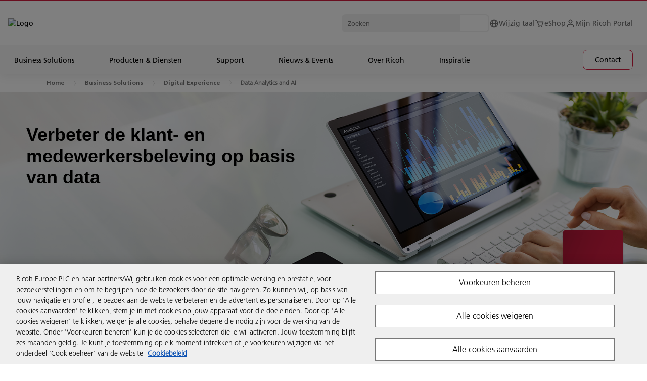

--- FILE ---
content_type: text/html; charset=utf-8
request_url: https://www.ricoh.nl/business-solutions/digital-experience/data-analytics-and-ai/
body_size: 170307
content:

<!DOCTYPE html>
<html dir="ltr" lang="nl">
<head>
    <title>Data, Analytics and Artificial Intelligence Solutions | Ricoh Nederland</title>
    



<meta charset="utf-8" />
<meta http-equiv="X-UA-Compatible" content="IE=edge">
<meta name="application-name" content="Ricoh Nederland" />
<meta name="copyright" content="Copyright 2022 Ricoh. All Rights Reserved." />
<meta name="format-detection" content="telephone=no" />
<meta name="msapplication-square70x70logo" content="/img/tiles-small.png" />
<meta name="msapplication-square150x150logo" content="/img/tiles-medium.png" />
<meta name="msapplication-wide310x150logo" content="/img/tiles-wide.png" />
<meta name="msapplication-square310x310logo" content="/img/tiles-large.png" />
<meta name="msapplication-TileColor" content="#FFFFFF" />
<meta name="viewport" content="width=device-width,initial-scale=1,shrink-to-fit=no">
<meta property="article:publisher" content="https://www.facebook.com/RicohEurope/" />
<meta property="og:title" content="Data, Analytics and Artificial Intelligence Solutions" />
<meta property="og:image" content="https://www.ricoh.nl/img/og_image.png" />
<meta property="og:type" content="artikel" />
<meta property="og:description" content="Haal inzichten uit je (klant)data, speel hier op in op en versterk je concurrentiepositie. Ontdek de meerwaarde van Data, Analytics en Artificial Intelligence." />
<meta property="og:url" content="https://www.ricoh.nl/business-solutions/digital-experience/data-analytics-and-ai/" />
<meta property="og:site_name" content="Ricoh Nederland" />

<meta name="description" content="Haal inzichten uit je (klant)data, speel hier op in op en versterk je concurrentiepositie. Ontdek de meerwaarde van Data, Analytics en Artificial Intelligence." class="swiftype" data-type="string" />

<meta name="robots" content="index, follow" />
<meta name="twitter:card" content="Samenvatting" />
<meta name="twitter:description" content="Haal inzichten uit je (klant)data, speel hier op in op en versterk je concurrentiepositie. Ontdek de meerwaarde van Data, Analytics en Artificial Intelligence." />
<meta name="twitter:image" content="https://www.ricoh.nl/img/twitter_image.png" />
<meta name="twitter:site" content="@RicohEurope" />
<meta name="twitter:title" content="Data, Analytics and Artificial Intelligence Solutions" />
<meta name="twitter:url" content="https://www.ricoh.nl/business-solutions/digital-experience/data-analytics-and-ai/" />



    <link rel="canonical" href="https://www.ricoh.nl/business-solutions/digital-experience/data-analytics-and-ai/" />

<link rel="stylesheet" href="/css/legacy.css?v=141.0" nonce="vk0ajP6dpXIu+BxLXtJ7KIG+uIipMPI/lYtyKxr+Ds/jcRexQXiyUkWEoz2wXWI2Bxw9O+FOcy7eML2R0r2Ktw==" />



<script nonce="vk0ajP6dpXIu+BxLXtJ7KIG+uIipMPI/lYtyKxr+Ds/jcRexQXiyUkWEoz2wXWI2Bxw9O+FOcy7eML2R0r2Ktw==">
    window.dataLayer = window.dataLayer || [];
    function gtag() { window.dataLayer.push(arguments); }
</script>

            <script src="https://cdn-ukwest.onetrust.com/scripttemplates/otSDKStub.js" nonce="vk0ajP6dpXIu+BxLXtJ7KIG+uIipMPI/lYtyKxr+Ds/jcRexQXiyUkWEoz2wXWI2Bxw9O+FOcy7eML2R0r2Ktw==" data-document-language="true" data-domain-script="1af04f65-f157-49cb-95ab-1822e1991d25"></script>
            <script src="/media/gtm_nl_tcm91-58684.js" nonce="vk0ajP6dpXIu+BxLXtJ7KIG+uIipMPI/lYtyKxr+Ds/jcRexQXiyUkWEoz2wXWI2Bxw9O+FOcy7eML2R0r2Ktw==" data-ot-ignore="true"></script>
            <script src="/media/eloqua_ot_fp_nl_tcm91-61945.js" nonce="vk0ajP6dpXIu+BxLXtJ7KIG+uIipMPI/lYtyKxr+Ds/jcRexQXiyUkWEoz2wXWI2Bxw9O+FOcy7eML2R0r2Ktw=="></script>
            <script src="/media/cl_nl_tcm91-67334.js" nonce="vk0ajP6dpXIu+BxLXtJ7KIG+uIipMPI/lYtyKxr+Ds/jcRexQXiyUkWEoz2wXWI2Bxw9O+FOcy7eML2R0r2Ktw=="></script>

<script nonce="vk0ajP6dpXIu+BxLXtJ7KIG+uIipMPI/lYtyKxr+Ds/jcRexQXiyUkWEoz2wXWI2Bxw9O+FOcy7eML2R0r2Ktw==">
    function OptanonWrapper() {
        if (typeof loadClarity === 'function') { loadClarity(); }
        if (typeof loadEloqua === 'function') { loadEloqua(); }
        if (typeof loadFacebook === 'function') { loadFacebook(); }
        if (typeof loadGoogleCTC === 'function') { loadGoogleCTC(); }
        if (typeof loadLF === 'function') { loadLF(); }
        if (typeof loadRVAChat === 'function') { loadRVAChat(); }
    }
</script>



<link rel="stylesheet" href="/css/rva-chat.css?v=141.0" nonce="vk0ajP6dpXIu+BxLXtJ7KIG+uIipMPI/lYtyKxr+Ds/jcRexQXiyUkWEoz2wXWI2Bxw9O+FOcy7eML2R0r2Ktw==" />






<link rel="icon" href="/img/favicon-16.png" sizes="16x16" type="image/png" />
<link rel="icon" href="/img/favicon-32.png" sizes="32x32" type="image/png" />
<link rel="icon" href="/img/favicon-48.png" sizes="48x48" type="image/png" />
<link rel="icon" href="/img/favicon-64.png" sizes="64x64" type="image/png" />
<link rel="icon" href="/img/favicon-96.png" sizes="96x96" type="image/png" />
<link rel="icon" href="/img/favicon-160.png" sizes="160x160" type="image/png" />
<link rel="icon" href="/img/favicon-192.png" sizes="192x192" type="image/png" />
<link rel="icon" href="/img/favicon-512.png" sizes="512x512" type="image/png" />
<link rel="apple-touch-icon" href="/img/favicon-120.png" sizes="120x120" />
<link rel="apple-touch-icon" href="/img/favicon-152.png" sizes="152x152" />
<link rel="apple-touch-icon" href="/img/favicon-167.png" sizes="167x167" />
<link rel="apple-touch-icon" href="/img/favicon-180.png" sizes="180x180" />

        <link rel="stylesheet" href="/css/styles.min.css?v=141.0" nonce="vk0ajP6dpXIu+BxLXtJ7KIG+uIipMPI/lYtyKxr+Ds/jcRexQXiyUkWEoz2wXWI2Bxw9O+FOcy7eML2R0r2Ktw==" />
    <link rel="stylesheet" href="/css/ricoh-main-refresh.css?v=141.0" nonce="vk0ajP6dpXIu+BxLXtJ7KIG+uIipMPI/lYtyKxr+Ds/jcRexQXiyUkWEoz2wXWI2Bxw9O+FOcy7eML2R0r2Ktw==" />
    <link rel="stylesheet" href="/css/cookiebar.css?v=141.0" nonce="vk0ajP6dpXIu+BxLXtJ7KIG+uIipMPI/lYtyKxr+Ds/jcRexQXiyUkWEoz2wXWI2Bxw9O+FOcy7eML2R0r2Ktw==" />
    <script type="application/ld+json">{"@context":"https://schema.org","@type":"WebPage","name":"Data, Analytics and Artificial Intelligence Solutions","inLanguage":"nl","url":"https://www.ricoh.nl/business-solutions/digital-experience/data-analytics-and-ai/","dateModified": "2024-06-21T12:34:32Z"}</script>
    
    

<script type="application/ld+json">
{
  "@context": "https://schema.org",
  "@type": "BreadcrumbList",
  "itemListElement": [
        {
      "@type": "ListItem",
      "position": 1,
      "name": "Home",
      "item": "http://www.ricoh.nl"
    },
        {
        
          "@type": "ListItem",
          "position": 2,
          "name": "Business Solutions",
          "item": "http://www.ricoh.nl/business-solutions/"
        },        {
        
          "@type": "ListItem",
          "position": 3,
          "name": "Digital Experience",
          "item": "http://www.ricoh.nl/business-solutions/digital-experience/"
        },        {
        
          "@type": "ListItem",
          "position": 4,
          "name": "Data Analytics and AI",
          "item": "http://www.ricoh.nl/business-solutions/digital-experience/data-analytics-and-ai/"
        }  ]
}
</script>


</head>
<body>
    




<header class="header --overhaul" data-header data-elastic-exclude>
    <div class="page-container">
        <div class="module-container mb-0 pl-0 pr-0">
            <div class="header__container container-txt --small">
                <div class="header__overlay"></div>
                <div class="header__top-wrapper">
                    <div class="border-line"></div>
                    <div class="header__top header-width-ctrl">
                        <div class="header-logo-cnt">
                            <button class="header-anchor" tabindex="1"></button><a class="header__logo" href="/" title="Logo" tabindex="1"><img src="/images/ricoh-logo.svg" alt="Logo"></a>
                        </div>
                        <div class="header__top-menu">
                                <div class="header__search header__search--top">
                                    <div class="header__search-content">
                                        <form class="header__search-form" action="/search/" method="get" autocomplete="off">
                                            <input class="header__search-input" type="text" name="query" placeholder="Zoeken" data-url="/api/search/suggest/" tabindex="1">
                                            <button class="header__search-icon" aria-label="Zoeken" tabindex="1"></button>
                                        </form>
                                        <div class="header__search-autocomplete"></div>
                                    </div>
                                </div>
                            <ul class="header__list">
                                <li class="header__list-item">
                                    <a href="/country-selector.html" title="Wijzig taal" aria-label="Wijzig taal" tabindex="1">
                                        <svg viewBox="0 0 19 19" fill="none" xmlns="http://www.w3.org/2000/svg">
                                            <path d="M9.49998 1.58325C5.13473 1.58325 1.58331 5.13467 1.58331 9.49992C1.58331 13.8652 5.13473 17.4166 9.49998 17.4166C13.8652 17.4166 17.4166 13.8652 17.4166 9.49992C17.4166 5.13467 13.8652 1.58325 9.49998 1.58325ZM15.7787 8.70825H13.5905C13.4929 6.97549 13.0081 5.28664 12.1719 3.76588C13.141 4.21875 13.9799 4.90936 14.6105 5.77347C15.2411 6.63759 15.643 7.64714 15.7787 8.70825ZM9.91956 3.18796C10.7389 4.26779 11.8409 6.18046 11.9993 8.70825H7.14873C7.25877 6.65309 7.93565 4.72775 9.0891 3.18717C9.22527 3.17925 9.36144 3.16659 9.49998 3.16659C9.64169 3.16659 9.78023 3.17925 9.91956 3.18796ZM6.87798 3.74213C6.09898 5.23917 5.64931 6.9365 5.5654 8.70825H3.22127C3.35805 7.63779 3.76565 6.61992 4.40552 5.75091C5.04539 4.88191 5.89638 4.19052 6.87798 3.74213ZM3.22127 10.2916H5.57569C5.68335 12.175 6.10215 13.8367 6.80752 15.2237C5.84342 14.7692 5.00943 14.0791 4.38261 13.217C3.7558 12.355 3.35638 11.3488 3.22127 10.2916ZM9.06456 15.8119C7.95544 14.4676 7.30073 12.5843 7.15744 10.2916H11.9969C11.8322 12.4869 11.1126 14.4051 9.93619 15.8111C9.7921 15.8206 9.64802 15.8333 9.49998 15.8333C9.35273 15.8333 9.20944 15.8206 9.06456 15.8119ZM12.2399 15.2007C12.996 13.7805 13.4575 12.1124 13.5786 10.2916H15.7779C15.6443 11.34 15.2506 12.3383 14.6327 13.1957C14.0148 14.0531 13.1922 14.7423 12.2399 15.2007Z" fill="#707070" />
                                        </svg><span>Wijzig taal</span>
                                    </a>
                                </li>
                                    <li class="header__list-item">
                                        <a href="https://shop.ricoh.nl/webshop/ricoh/login.jsp" title="eShop" target="_blank" aria-label="eShop" tabindex="1">
                                            <!--
                                                --><svg viewBox="0 0 19 19" fill="none" xmlns="http://www.w3.org/2000/svg">
                                                    <path d="M17.2758 5.88288C17.2029 5.77764 17.1057 5.69163 16.9924 5.6322C16.879 5.57278 16.753 5.54171 16.625 5.54167H5.8053L4.89172 3.34875C4.77193 3.05997 4.56909 2.81326 4.30891 2.6399C4.04874 2.46655 3.74294 2.37435 3.4303 2.375H1.58334V3.95834H3.4303L7.18597 12.9715C7.24612 13.1157 7.34761 13.2388 7.47764 13.3255C7.60767 13.4121 7.76043 13.4584 7.91668 13.4583H14.25C14.5801 13.4583 14.8754 13.2533 14.9918 12.9453L17.3668 6.612C17.4117 6.49216 17.4269 6.36322 17.411 6.23624C17.3951 6.10925 17.3487 5.988 17.2758 5.88288ZM13.7014 11.875H8.44472L6.46555 7.125H15.4826L13.7014 11.875Z" fill="#707070" />
                                                    <path d="M8.31251 16.625C8.96835 16.625 9.50001 16.0933 9.50001 15.4375C9.50001 14.7817 8.96835 14.25 8.31251 14.25C7.65667 14.25 7.12501 14.7817 7.12501 15.4375C7.12501 16.0933 7.65667 16.625 8.31251 16.625Z" fill="#707070" />
                                                    <path d="M13.8542 16.625C14.51 16.625 15.0417 16.0933 15.0417 15.4375C15.0417 14.7817 14.51 14.25 13.8542 14.25C13.1983 14.25 12.6667 14.7817 12.6667 15.4375C12.6667 16.0933 13.1983 16.625 13.8542 16.625Z" fill="#707070" />
                                                </svg><!--
                                            --><span>eShop</span>
                                        </a>
                                    </li>
                                                                    <li class="header__list-item">
                                        <a href="https://eu.portal.ricoh-europe.com/nl/login" title="Mijn Ricoh&#160;Portal" target="_blank" aria-label="Mijn Ricoh&#160;Portal" tabindex="1">
                                            <!--
                                                --><svg viewBox="0 0 19 19" fill="none" xmlns="http://www.w3.org/2000/svg">
                                                    <path d="M9.5 1.58325C8.71712 1.58325 7.95181 1.8154 7.30087 2.25035C6.64992 2.6853 6.14257 3.30351 5.84298 4.0268C5.54338 4.75009 5.46499 5.54598 5.61773 6.31382C5.77046 7.08166 6.14745 7.78697 6.70104 8.34055C7.25462 8.89413 7.95993 9.27113 8.72777 9.42386C9.49561 9.57659 10.2915 9.49821 11.0148 9.19861C11.7381 8.89901 12.3563 8.39166 12.7912 7.74072C13.2262 7.08977 13.4583 6.32447 13.4583 5.54159C13.4583 4.49177 13.0413 3.48495 12.299 2.74262C11.5566 2.00029 10.5498 1.58325 9.5 1.58325ZM9.5 7.91659C9.03027 7.91659 8.57109 7.77729 8.18052 7.51633C7.78995 7.25536 7.48554 6.88443 7.30579 6.45046C7.12603 6.01648 7.07899 5.53895 7.17063 5.07825C7.26227 4.61754 7.48847 4.19436 7.82062 3.86221C8.15277 3.53006 8.57596 3.30386 9.03666 3.21222C9.49737 3.12058 9.9749 3.16761 10.4089 3.34737C10.8428 3.52713 11.2138 3.83154 11.4747 4.22211C11.7357 4.61267 11.875 5.07185 11.875 5.54159C11.875 6.17147 11.6248 6.77557 11.1794 7.22096C10.734 7.66636 10.1299 7.91659 9.5 7.91659ZM16.625 16.6249V15.8333C16.625 14.3635 16.0411 12.954 15.0019 11.9147C13.9626 10.8754 12.5531 10.2916 11.0833 10.2916H7.91667C6.44693 10.2916 5.03738 10.8754 3.99812 11.9147C2.95885 12.954 2.375 14.3635 2.375 15.8333V16.6249H3.95833V15.8333C3.95833 14.7834 4.37537 13.7766 5.1177 13.0343C5.86003 12.292 6.86685 11.8749 7.91667 11.8749H11.0833C12.1331 11.8749 13.14 12.292 13.8823 13.0343C14.6246 13.7766 15.0417 14.7834 15.0417 15.8333V16.6249H16.625Z" fill="#707070" />
                                                </svg><!--
                                            --><span>Mijn Ricoh&#160;Portal</span>
                                        </a>
                                    </li>
                            </ul>
                            <button class="header__burger btn-burger" aria-label="Menu" tabindex="1"><span></span><span></span><span></span></button>
                        </div>
                    </div>
                </div>
                <div class="header__mega">
                    <div class="header__mega-wrapper">
                        <div class="header__mega-content-wrapper">
                        <div class="header__bar-wrapper">
                                <div class="header__bar level_1">
                                    <div class="header__search --mobile">
                                        <div class="header__search-content">
                                            <form class="header__search-form" action="/search/" method="get" autocomplete="off">
                                                <input class="header__search-input" type="text" name="query" placeholder="Zoeken" data-url="/api/search/suggest/" tabindex="1">
                                                <button class="header__search-icon" aria-label="Zoeken" tabindex="1"></button>
                                            </form>
                                            <div class="header__search-autocomplete"></div>
                                        </div>
                                    </div>
                                </div>
                            <div class="header__bar level_2">
                                <div class="header__bar-sub">
                                    <div class="header__back"><span class="header__back-icon" /></div>
                                    <div class="header__title text-uppercase"></div>
                                </div>
                            </div>
                        </div>
                            <div class="header__link-wrapper">
                                <ul class="header__link">


                                        <li class="header__link-item dropdown">
                                            <a href="#" title="Business Solutions" tabindex="2"><span>Business Solutions</span></a>
                                        </li>
                                        <li class="header__link-item dropdown">
                                            <a href="#" title="Producten&#160;&amp; Diensten" tabindex="3"><span>Producten&#160;&amp; Diensten</span></a>
                                        </li>
                                        <li class="header__link-item dropdown">
                                            <a href="#" title="Support" tabindex="4"><span>Support</span></a>
                                        </li>
                                        <li class="header__link-item dropdown">
                                            <a href="#" title="Nieuws &amp; Events" tabindex="5"><span>Nieuws &amp; Events</span></a>
                                        </li>
                                        <li class="header__link-item dropdown">
                                            <a href="#" title="Over Ricoh" tabindex="6"><span>Over Ricoh</span></a>
                                        </li>
                                        <li class="header__link-item dropdown">
                                            <a href="#" title="Inspiratie" tabindex="7"><span>Inspiratie</span></a>
                                        </li>
                                                                            <li class="header__link-item --btn">
                                            <a class="cta-button button-ripper" href="/contact/" target="" title="Contact"  tabindex="8"><span>Contact</span></a>
                                        </li>
                                </ul>
                            </div>
                            <div class="header__sub">
                                    <div class="header__sub-content tab">
                                        <section class="accordions">
                                            <div class="accordions__wrapper">
                                                <button class="menu__button-close"><span></span><span></span><span></span></button>
                                                <div class="accordions__list" data-accordion-campaign="">
                                                    <div class="accordions__item wow fadeInUp" data-item="">
                                                        <div class="accordions__toggle" data-toggle="">
                                                            <h5 class="title-h5 accordions__title">
                                                                <a href="#" title="Overzicht">Overzicht</a><span>
                                                                    <svg width="25" height="24" viewBox="0 0 25 24" xmlns="http://www.w3.org/2000/svg">
                                                                        <path d="M17.5788 12.5H5.5V11.5H17.5788L11.7865 5.7077L12.5 5L19.5 12L12.5 19L11.7865 18.2923L17.5788 12.5Z" fill="currentColor" stroke="currentColor" />
                                                                    </svg>
                                                                </span>
                                                            </h5>
                                                            <div class="accordions__arrow"></div>
                                                        </div>
                                                        <div class="accordions__dropdown" data-dropdown="">
                                                            <div class="accordions__content">
                                                                <div class="accordions__content--item">
                                                                    <!-- General Content-->
                                                                    <div class="tab__content">
                                                                        <div class="card">
                                                                                <div class="card__image">
                                                                                    <div class="picture-line">
                                                                                        <img src="/media/BusinessSolutions-Thumbnail-720x340_tcm91-82531.webp" alt="Business Solutions Thumbnail">
                                                                                    </div>
                                                                                </div>
                                                                            <div class="card__content">
                                                                                    <h3 class="title-h3">Business Solutions</h3>
                                                                                                                                                                    <div class="ricoh-richtext__content">
                                                                                        <p>Werk slimmer, efficiënter en succesvoller. Met de juiste tools en technologieën die vóór jou werken. </p>
                                                                                    </div>
                                                                            </div>
                                                                            <!--

                                                                                --><a class="cta-button button-ripper" href="/business-solutions/" target="" title="Ontdek meer" ><span>Ontdek meer</span></a><!--
                                                                            -->
                                                                        </div>
                                                                    </div>
                                                                </div>
                                                            </div>
                                                        </div>
                                                        <div class="accordions__lineItem"></div>
                                                    </div>
                                                            <div class="accordions__item wow fadeInUp" data-item="">
                                                                <div class="accordions__toggle" data-toggle="">
                                                                        <h5 class="title-h5 accordions__title">
                                                                                <a class="innerLink" href="/business-solutions/workplace-experience/" target="" title="Werkplekervaring" >Werkplekervaring</a><span>
                                                                                    <svg width="25" height="24" viewBox="0 0 25 24" xmlns="http://www.w3.org/2000/svg">
                                                                                        <path d="M17.5788 12.5H5.5V11.5H17.5788L11.7865 5.7077L12.5 5L19.5 12L12.5 19L11.7865 18.2923L17.5788 12.5Z" fill="currentColor" stroke="currentColor" />
                                                                                    </svg>
                                                                                </span>
                                                                        </h5>
                                                                    <div class="accordions__arrow"></div>
                                                                </div>
                                                                <div class="accordions__dropdown" data-dropdown="">
                                                                    <div class="accordions__content">
                                                                        <div class="accordions__content--item">
                                                                            <!-- General Content-->
                                                                            <div class="tab__content">
                                                                                <div class="card">
                                                                                    <div class="card__content">
                                                                                            <div class="text-p1">Verbeter de werkervaring met een perfect ingerichte digitale werkplek.
</div>
                                                                                    </div>
                                                                                    <!--
                                            -->
                                                                                    <ul class="card__list">
                                                                                            <li>
                                                                                                <a class="cta-arrow" href="/services/ricoh-spaces/" target="" title="Workplace Management" ><span>Workplace Management</span></a>
                                                                                            </li>
                                                                                            <li>
                                                                                                <a class="cta-arrow" href="/services/ricoh-meeting-spaces/" target="" title="Vergaderruimtes" ><span>Vergaderruimtes</span></a>
                                                                                            </li>
                                                                                            <li>
                                                                                                <a class="cta-arrow" href="/services/smart-lockers/" target="" title="Smart Lockers" ><span>Smart Lockers</span></a>
                                                                                            </li>
                                                                                            <li>
                                                                                                <a class="cta-arrow" href="/services/print-as-a-service/" target="" title="Print as a Service" ><span>Print as a Service</span></a>
                                                                                            </li>
                                                                                    </ul><!--
                                                                                                                                                                            --><a class="cta-button button-ripper" href="/business-solutions/workplace-experience/" target="" title="Lees meer" ><span>Lees meer</span></a><!--
                                                                                    -->
                                                                                </div>
                                                                            </div>
                                                                        </div>
                                                                    </div>
                                                                </div>
                                                                <div class="accordions__lineItem"></div>
                                                            </div>
                                                            <div class="accordions__item wow fadeInUp" data-item="">
                                                                <div class="accordions__toggle" data-toggle="">
                                                                        <h5 class="title-h5 accordions__title">
                                                                                <a class="innerLink" href="/business-solutions/procesautomatisering/" target="" title="Procesautomatisering" >Procesautomatisering</a><span>
                                                                                    <svg width="25" height="24" viewBox="0 0 25 24" xmlns="http://www.w3.org/2000/svg">
                                                                                        <path d="M17.5788 12.5H5.5V11.5H17.5788L11.7865 5.7077L12.5 5L19.5 12L12.5 19L11.7865 18.2923L17.5788 12.5Z" fill="currentColor" stroke="currentColor" />
                                                                                    </svg>
                                                                                </span>
                                                                        </h5>
                                                                    <div class="accordions__arrow"></div>
                                                                </div>
                                                                <div class="accordions__dropdown" data-dropdown="">
                                                                    <div class="accordions__content">
                                                                        <div class="accordions__content--item">
                                                                            <!-- General Content-->
                                                                            <div class="tab__content">
                                                                                <div class="card">
                                                                                    <div class="card__content">
                                                                                            <div class="text-p1">Verhoog de productiviteit door&#160;repetitieve,&#160;tijdrovende processen te automatiseren.</div>
                                                                                    </div>
                                                                                    <!--
                                            -->
                                                                                    <ul class="card__list">
                                                                                            <li>
                                                                                                <a class="cta-arrow" href="/business-solutions/procesautomatisering/finance/" target="" title="Finance" ><span>Finance</span></a>
                                                                                            </li>
                                                                                            <li>
                                                                                                <a class="cta-arrow" href="/business-solutions/procesautomatisering/hr/" target="" title="HR" ><span>HR</span></a>
                                                                                            </li>
                                                                                            <li>
                                                                                                <a class="cta-arrow" href="/business-services/alle-diensten/business-process-services/" target="" title="Uitbesteden" ><span>Uitbesteden</span></a>
                                                                                            </li>
                                                                                    </ul><!--
                                                                                                                                                                            --><a class="cta-button button-ripper" href="/business-solutions/procesautomatisering/" target="" title="Lees meer" ><span>Lees meer</span></a><!--
                                                                                    -->
                                                                                </div>
                                                                            </div>
                                                                        </div>
                                                                    </div>
                                                                </div>
                                                                <div class="accordions__lineItem"></div>
                                                            </div>
                                                            <div class="accordions__item wow fadeInUp" data-item="">
                                                                <div class="accordions__toggle" data-toggle="">
                                                                        <h5 class="title-h5 accordions__title">
                                                                                <a class="innerLink" href="/business-solutions/managed-print-and-automation-services/" target="" title="Managed Print &amp; Automation" >Managed Print &amp; Automation</a><span>
                                                                                    <svg width="25" height="24" viewBox="0 0 25 24" xmlns="http://www.w3.org/2000/svg">
                                                                                        <path d="M17.5788 12.5H5.5V11.5H17.5788L11.7865 5.7077L12.5 5L19.5 12L12.5 19L11.7865 18.2923L17.5788 12.5Z" fill="currentColor" stroke="currentColor" />
                                                                                    </svg>
                                                                                </span>
                                                                        </h5>
                                                                    <div class="accordions__arrow"></div>
                                                                </div>
                                                                <div class="accordions__dropdown" data-dropdown="">
                                                                    <div class="accordions__content">
                                                                        <div class="accordions__content--item">
                                                                            <!-- General Content-->
                                                                            <div class="tab__content">
                                                                                <div class="card">
                                                                                    <div class="card__content">
                                                                                            <div class="text-p1">Zorg dat medewerkers&#160;altijd en overal toegang hebben tot de juiste informatie met een flexibel&#160;ingerichte printinfrastructuur.</div>
                                                                                    </div>
                                                                                    <!--
                                            -->
                                                                                    <ul class="card__list">
                                                                                            <li>
                                                                                                <a class="cta-arrow" href="/business-solutions/managed-print-and-automation-services/print-management/" target="" title="Printbeheer" ><span>Printbeheer</span></a>
                                                                                            </li>
                                                                                            <li>
                                                                                                <a class="cta-arrow" href="/business-solutions/managed-print-and-automation-services/duurzaam-printen/" target="" title="Duurzaam printen" ><span>Duurzaam printen</span></a>
                                                                                            </li>
                                                                                            <li>
                                                                                                <a class="cta-arrow" href="/software/" target="" title="Digitaliseren" ><span>Digitaliseren</span></a>
                                                                                            </li>
                                                                                    </ul><!--
                                                                                                                                                                            --><a class="cta-button button-ripper" href="/business-solutions/managed-print-and-automation-services/" target="" title="Lees meer" ><span>Lees meer</span></a><!--
                                                                                    -->
                                                                                </div>
                                                                            </div>
                                                                        </div>
                                                                    </div>
                                                                </div>
                                                                <div class="accordions__lineItem"></div>
                                                            </div>
                                                            <div class="accordions__item wow fadeInUp" data-item="">
                                                                <div class="accordions__toggle" data-toggle="">
                                                                        <h5 class="title-h5 accordions__title">
                                                                                <a class="innerLink" href="/business-solutions/cloud-infrastructure/" target="" title="Cloud &amp; Infrastructuur" >Cloud &amp; Infrastructuur</a><span>
                                                                                    <svg width="25" height="24" viewBox="0 0 25 24" xmlns="http://www.w3.org/2000/svg">
                                                                                        <path d="M17.5788 12.5H5.5V11.5H17.5788L11.7865 5.7077L12.5 5L19.5 12L12.5 19L11.7865 18.2923L17.5788 12.5Z" fill="currentColor" stroke="currentColor" />
                                                                                    </svg>
                                                                                </span>
                                                                        </h5>
                                                                    <div class="accordions__arrow"></div>
                                                                </div>
                                                                <div class="accordions__dropdown" data-dropdown="">
                                                                    <div class="accordions__content">
                                                                        <div class="accordions__content--item">
                                                                            <!-- General Content-->
                                                                            <div class="tab__content">
                                                                                <div class="card">
                                                                                    <div class="card__content">
                                                                                            <div class="text-p1">Haal het maximale uit de cloud en moderniseer je IT-infrastructuur.</div>
                                                                                    </div>
                                                                                    <!--
                                            -->
                                                                                    <ul class="card__list">
                                                                                            <li>
                                                                                                <a class="cta-arrow" href="/business-solutions/cloud-infrastructure/it-infrastructure-solutions-services/" target="" title="IT-infrastructuur solutions" ><span>IT-infrastructuur solutions</span></a>
                                                                                            </li>
                                                                                            <li>
                                                                                                <a class="cta-arrow" href="/business-solutions/cloud-infrastructure/networking-services-and-solutions/" target="" title="Netwerk solutions" ><span>Netwerk solutions</span></a>
                                                                                            </li>
                                                                                            <li>
                                                                                                <a class="cta-arrow" href="/business-solutions/cloud-infrastructure/business-continuity-disaster-recovery/" target="" title="Business continuity &amp; disaster recovery" ><span>Business continuity &amp; disaster recovery</span></a>
                                                                                            </li>
                                                                                    </ul><!--
                                                                                                                                                                            --><a class="cta-button button-ripper" href="/business-solutions/cloud-infrastructure/" target="" title="Lees meer" ><span>Lees meer</span></a><!--
                                                                                    -->
                                                                                </div>
                                                                            </div>
                                                                        </div>
                                                                    </div>
                                                                </div>
                                                                <div class="accordions__lineItem"></div>
                                                            </div>
                                                            <div class="accordions__item wow fadeInUp" data-item="">
                                                                <div class="accordions__toggle" data-toggle="">
                                                                        <h5 class="title-h5 accordions__title">
                                                                                <a class="innerLink" href="/business-solutions/cybersecurity/" target="" title="Cybersecurity" >Cybersecurity</a><span>
                                                                                    <svg width="25" height="24" viewBox="0 0 25 24" xmlns="http://www.w3.org/2000/svg">
                                                                                        <path d="M17.5788 12.5H5.5V11.5H17.5788L11.7865 5.7077L12.5 5L19.5 12L12.5 19L11.7865 18.2923L17.5788 12.5Z" fill="currentColor" stroke="currentColor" />
                                                                                    </svg>
                                                                                </span>
                                                                        </h5>
                                                                    <div class="accordions__arrow"></div>
                                                                </div>
                                                                <div class="accordions__dropdown" data-dropdown="">
                                                                    <div class="accordions__content">
                                                                        <div class="accordions__content--item">
                                                                            <!-- General Content-->
                                                                            <div class="tab__content">
                                                                                <div class="card">
                                                                                    <div class="card__content">
                                                                                            <div class="text-p1">Bescherm je organisatie en (gevoelige) data tegen cybercriminaliteit.</div>
                                                                                    </div>
                                                                                    <!--
                                            -->
                                                                                    <ul class="card__list">
                                                                                            <li>
                                                                                                <a class="cta-arrow" href="/business-solutions/cybersecurity/cybersecurity-solutions/" target="" title="Cybersecurity Solutions" ><span>Cybersecurity Solutions</span></a>
                                                                                            </li>
                                                                                            <li>
                                                                                                <a class="cta-arrow" href="/business-solutions/cybersecurity/managed-cybersecurity-services/" target="" title="Managed Cybersecurity Services" ><span>Managed Cybersecurity Services</span></a>
                                                                                            </li>
                                                                                            <li>
                                                                                                <a class="cta-arrow" href="/services/ricoh-global-security-operation-center/" target="" title="Global Security Operations Center" ><span>Global Security Operations Center</span></a>
                                                                                            </li>
                                                                                    </ul><!--
                                                                                                                                                                            --><a class="cta-button button-ripper" href="/business-solutions/cybersecurity/" target="" title="Lees meer" ><span>Lees meer</span></a><!--
                                                                                    -->
                                                                                </div>
                                                                            </div>
                                                                        </div>
                                                                    </div>
                                                                </div>
                                                                <div class="accordions__lineItem"></div>
                                                            </div>
                                                            <div class="accordions__item wow fadeInUp" data-item="">
                                                                <div class="accordions__toggle" data-toggle="">
                                                                        <h5 class="title-h5 accordions__title">
                                                                                <a class="innerLink" href="/business-solutions/graphic-communications/" target="" title="Graphic Communication" >Graphic Communication</a><span>
                                                                                    <svg width="25" height="24" viewBox="0 0 25 24" xmlns="http://www.w3.org/2000/svg">
                                                                                        <path d="M17.5788 12.5H5.5V11.5H17.5788L11.7865 5.7077L12.5 5L19.5 12L12.5 19L11.7865 18.2923L17.5788 12.5Z" fill="currentColor" stroke="currentColor" />
                                                                                    </svg>
                                                                                </span>
                                                                        </h5>
                                                                    <div class="accordions__arrow"></div>
                                                                </div>
                                                                <div class="accordions__dropdown" data-dropdown="">
                                                                    <div class="accordions__content">
                                                                        <div class="accordions__content--item">
                                                                            <!-- General Content-->
                                                                            <div class="tab__content">
                                                                                <div class="card">
                                                                                    <div class="card__content">
                                                                                            <div class="text-p1">Realiseer professioneel print- en drukwerk, van de hoogste kwaliteit.</div>
                                                                                    </div>
                                                                                    <!--
                                            -->
                                                                                    <ul class="card__list">
                                                                                            <li>
                                                                                                <a class="cta-arrow" href="/business-solutions/graphic-communications/commercial-printing/" target="" title="Commercial Printing" ><span>Commercial Printing</span></a>
                                                                                            </li>
                                                                                            <li>
                                                                                                <a class="cta-arrow" href="/business-solutions/graphic-communications/print-room/" target="" title="Repro" ><span>Repro</span></a>
                                                                                            </li>
                                                                                    </ul><!--
                                                                                                                                                                            --><a class="cta-button button-ripper" href="/business-solutions/graphic-communications/" target="" title="Lees meer" ><span>Lees meer</span></a><!--
                                                                                    -->
                                                                                </div>
                                                                            </div>
                                                                        </div>
                                                                    </div>
                                                                </div>
                                                                <div class="accordions__lineItem"></div>
                                                            </div>
                                                </div>
                                            </div>
                                        </section>
                                    </div>
                                    <div class="header__sub-content tab">
                                        <section class="accordions">
                                            <div class="accordions__wrapper">
                                                <button class="menu__button-close"><span></span><span></span><span></span></button>
                                                <div class="accordions__list" data-accordion-campaign="">
                                                    <div class="accordions__item wow fadeInUp" data-item="">
                                                        <div class="accordions__toggle" data-toggle="">
                                                            <h5 class="title-h5 accordions__title">
                                                                <a href="#" title="Overzicht">Overzicht</a><span>
                                                                    <svg width="25" height="24" viewBox="0 0 25 24" xmlns="http://www.w3.org/2000/svg">
                                                                        <path d="M17.5788 12.5H5.5V11.5H17.5788L11.7865 5.7077L12.5 5L19.5 12L12.5 19L11.7865 18.2923L17.5788 12.5Z" fill="currentColor" stroke="currentColor" />
                                                                    </svg>
                                                                </span>
                                                            </h5>
                                                            <div class="accordions__arrow"></div>
                                                        </div>
                                                        <div class="accordions__dropdown" data-dropdown="">
                                                            <div class="accordions__content">
                                                                <div class="accordions__content--item">
                                                                    <!-- General Content-->
                                                                    <div class="tab__content">
                                                                        <div class="card">
                                                                                <div class="card__image">
                                                                                    <div class="picture-line">
                                                                                        <img src="/media/ProductsServices-Thumbnail-720x340_tcm91-82528.webp" alt="Products Services Thumbnail">
                                                                                    </div>
                                                                                </div>
                                                                            <div class="card__content">
                                                                                    <h3 class="title-h3">Producten&#160;&amp; Diensten</h3>
                                                                                                                                                                    <div class="ricoh-richtext__content">
                                                                                        <p>Duurzame, veilige en betrouwbare producten en diensten als startpunt voor je digitale werkplek.</p>
                                                                                    </div>
                                                                            </div>
                                                                            <!--

                                                                            -->
                                                                        </div>
                                                                    </div>
                                                                </div>
                                                            </div>
                                                        </div>
                                                        <div class="accordions__lineItem"></div>
                                                    </div>
                                                            <div class="accordions__item wow fadeInUp" data-item="">
                                                                <div class="accordions__toggle" data-toggle="">
                                                                        <h5 class="title-h5 accordions__title">
                                                                                <a class="innerLink" href="/producten/kantoorprinters-faxapparaten/" target="" title="Kantoorprinters&#160;&amp; software" >Kantoorprinters&#160;&amp; software</a><span>
                                                                                    <svg width="25" height="24" viewBox="0 0 25 24" xmlns="http://www.w3.org/2000/svg">
                                                                                        <path d="M17.5788 12.5H5.5V11.5H17.5788L11.7865 5.7077L12.5 5L19.5 12L12.5 19L11.7865 18.2923L17.5788 12.5Z" fill="currentColor" stroke="currentColor" />
                                                                                    </svg>
                                                                                </span>
                                                                        </h5>
                                                                    <div class="accordions__arrow"></div>
                                                                </div>
                                                                <div class="accordions__dropdown" data-dropdown="">
                                                                    <div class="accordions__content">
                                                                        <div class="accordions__content--item">
                                                                            <!-- General Content-->
                                                                            <div class="tab__content">
                                                                                <div class="card">
                                                                                    <div class="card__content">
                                                                                            <div class="text-p1">Print altijd en overal, soepel en snel met&#160;ons brede assortiment aan printoplossingen en software.</div>
                                                                                    </div>
                                                                                    <!--
                                            -->
                                                                                    <ul class="card__list">
                                                                                            <li>
                                                                                                <a class="cta-arrow" href="/producten/kantoorprinters-faxapparaten/multifunctionele-printers/" target="" title="Multifunctionele printers" ><span>Multifunctionele printers</span></a>
                                                                                            </li>
                                                                                            <li>
                                                                                                <a class="cta-arrow" href="/producten/kantoorprinters-faxapparaten/single-function-printers/" target="" title="Single function printers" ><span>Single function printers</span></a>
                                                                                            </li>
                                                                                            <li>
                                                                                                <a class="cta-arrow" href="/software/" target="" title="Kantoorsoftware" ><span>Kantoorsoftware</span></a>
                                                                                            </li>
                                                                                            <li>
                                                                                                <a class="cta-arrow" href="/producten/interactive-whiteboards/" target="" title="Interactieve whiteboards" ><span>Interactieve whiteboards</span></a>
                                                                                            </li>
                                                                                            <li>
                                                                                                <a class="cta-arrow" href="/producten/scanners/" target="" title="Scanners" ><span>Scanners</span></a>
                                                                                            </li>
                                                                                    </ul><!--
                                                                                                                                                                            --><a class="cta-button button-ripper" href="/producten/kantoorprinters-faxapparaten/" target="" title="Lees meer" ><span>Lees meer</span></a><!--
                                                                                    -->
                                                                                </div>
                                                                            </div>
                                                                        </div>
                                                                    </div>
                                                                </div>
                                                                <div class="accordions__lineItem"></div>
                                                            </div>
                                                            <div class="accordions__item wow fadeInUp" data-item="">
                                                                <div class="accordions__toggle" data-toggle="">
                                                                        <h5 class="title-h5 accordions__title">
                                                                                <a class="innerLink" href="/producten/productiesystemen/" target="" title="Productieprinters&#160;&amp;&#160;software" >Productieprinters&#160;&amp;&#160;software</a><span>
                                                                                    <svg width="25" height="24" viewBox="0 0 25 24" xmlns="http://www.w3.org/2000/svg">
                                                                                        <path d="M17.5788 12.5H5.5V11.5H17.5788L11.7865 5.7077L12.5 5L19.5 12L12.5 19L11.7865 18.2923L17.5788 12.5Z" fill="currentColor" stroke="currentColor" />
                                                                                    </svg>
                                                                                </span>
                                                                        </h5>
                                                                    <div class="accordions__arrow"></div>
                                                                </div>
                                                                <div class="accordions__dropdown" data-dropdown="">
                                                                    <div class="accordions__content">
                                                                        <div class="accordions__content--item">
                                                                            <!-- General Content-->
                                                                            <div class="tab__content">
                                                                                <div class="card">
                                                                                    <div class="card__content">
                                                                                            <div class="text-p1">Voldoe aan de wensen van je eindklant met ons brede assortiment aan productiesystemen en software.</div>
                                                                                    </div>
                                                                                    <!--
                                            -->
                                                                                    <ul class="card__list">
                                                                                            <li>
                                                                                                <a class="cta-arrow" href="/producten/productiesystemen/losblad-productiesystemen/" target="" title="Losblad productiesystemen" ><span>Losblad productiesystemen</span></a>
                                                                                            </li>
                                                                                            <li>
                                                                                                <a class="cta-arrow" href="/producten/productiesystemen/inkjet-vellenpers/pro-z75/" target="" title="Inkjet vellenpers" ><span>Inkjet vellenpers</span></a>
                                                                                            </li>
                                                                                            <li>
                                                                                                <a class="cta-arrow" href="/producten/productiesystemen/grootformaat-productiesystemen/" target="" title="Grootformaat productiesystemen" ><span>Grootformaat productiesystemen</span></a>
                                                                                            </li>
                                                                                            <li>
                                                                                                <a class="cta-arrow" href="/producten/productiesystemen/rotatieve-productiesystemen/" target="" title="Rotatieve productiesystemen" ><span>Rotatieve productiesystemen</span></a>
                                                                                            </li>
                                                                                            <li>
                                                                                                <a class="cta-arrow" href="/producten/software-apps/production-printing-software/" target="" title="Software voor productiesystemen" ><span>Software voor productiesystemen</span></a>
                                                                                            </li>
                                                                                    </ul><!--
                                                                                                                                                                            --><a class="cta-button button-ripper" href="/producten/productiesystemen/" target="" title="Lees meer" ><span>Lees meer</span></a><!--
                                                                                    -->
                                                                                </div>
                                                                            </div>
                                                                        </div>
                                                                    </div>
                                                                </div>
                                                                <div class="accordions__lineItem"></div>
                                                            </div>
                                                            <div class="accordions__item wow fadeInUp" data-item="">
                                                                <div class="accordions__toggle" data-toggle="">
                                                                        <h5 class="title-h5 accordions__title">
                                                                                <a class="innerLink" href="/business-services/alle-diensten/" target="" title="Services" >Services</a><span>
                                                                                    <svg width="25" height="24" viewBox="0 0 25 24" xmlns="http://www.w3.org/2000/svg">
                                                                                        <path d="M17.5788 12.5H5.5V11.5H17.5788L11.7865 5.7077L12.5 5L19.5 12L12.5 19L11.7865 18.2923L17.5788 12.5Z" fill="currentColor" stroke="currentColor" />
                                                                                    </svg>
                                                                                </span>
                                                                        </h5>
                                                                    <div class="accordions__arrow"></div>
                                                                </div>
                                                                <div class="accordions__dropdown" data-dropdown="">
                                                                    <div class="accordions__content">
                                                                        <div class="accordions__content--item">
                                                                            <!-- General Content-->
                                                                            <div class="tab__content">
                                                                                <div class="card">
                                                                                    <div class="card__content">
                                                                                            <div class="text-p1">Cre&#235;er een perfecte werkervaring met onze diensten, die afgestemd zijn op jouw werkomgeving.</div>
                                                                                    </div>
                                                                                    <!--
                                            -->
                                                                                    <ul class="card__list">
                                                                                            <li>
                                                                                                <a class="cta-arrow" href="/business-solutions/digital-workspace/communication-collaboration-services/" target="" title="Communication Services" ><span>Communication Services</span></a>
                                                                                            </li>
                                                                                            <li>
                                                                                                <a class="cta-arrow" href="/business-services/alle-diensten/sustainability-management-services/" target="" title="Sustainability Services" ><span>Sustainability Services</span></a>
                                                                                            </li>
                                                                                            <li>
                                                                                                <a class="cta-arrow" href="" target="_blank" title="Workplace Services" ><span>Workplace Services</span></a>
                                                                                            </li>
                                                                                            <li>
                                                                                                <a class="cta-arrow" href="/services/financiering/" target="" title="Financing Services" ><span>Financing Services</span></a>
                                                                                            </li>
                                                                                    </ul><!--
                                                                                                                                                                            --><a class="cta-button button-ripper" href="/business-services/alle-diensten/" target="" title="Lees meer" ><span>Lees meer</span></a><!--
                                                                                    -->
                                                                                </div>
                                                                            </div>
                                                                        </div>
                                                                    </div>
                                                                </div>
                                                                <div class="accordions__lineItem"></div>
                                                            </div>
                                                            <div class="accordions__item wow fadeInUp" data-item="">
                                                                <div class="accordions__toggle" data-toggle="">
                                                                        <h5 class="title-h5 accordions__title">
                                                                                <a class="innerLink" href="/producten/direct-to-garment-printers/" target="" title="Direct to Garment printers" >Direct to Garment printers</a><span>
                                                                                    <svg width="25" height="24" viewBox="0 0 25 24" xmlns="http://www.w3.org/2000/svg">
                                                                                        <path d="M17.5788 12.5H5.5V11.5H17.5788L11.7865 5.7077L12.5 5L19.5 12L12.5 19L11.7865 18.2923L17.5788 12.5Z" fill="currentColor" stroke="currentColor" />
                                                                                    </svg>
                                                                                </span>
                                                                        </h5>
                                                                    <div class="accordions__arrow"></div>
                                                                </div>
                                                                <div class="accordions__dropdown" data-dropdown="">
                                                                    <div class="accordions__content">
                                                                        <div class="accordions__content--item">
                                                                            <!-- General Content-->
                                                                            <div class="tab__content">
                                                                                <div class="card">
                                                                                    <div class="card__content">
                                                                                            <div class="text-p1">Print op&#160;textiel en promotionele artikelen, zoals&#160;t-shirts,&#160;sweaters en sokken.
</div>
                                                                                    </div>
                                                                                    <!--
                                                                                                                                                                            --><a class="cta-button button-ripper" href="/producten/direct-to-garment-printers/" target="" title="Lees meer" ><span>Lees meer</span></a><!--
                                                                                    -->
                                                                                </div>
                                                                            </div>
                                                                        </div>
                                                                    </div>
                                                                </div>
                                                                <div class="accordions__lineItem"></div>
                                                            </div>
                                                            <div class="accordions__item wow fadeInUp" data-item="">
                                                                <div class="accordions__toggle" data-toggle="">
                                                                        <h5 class="title-h5 accordions__title">
                                                                                <a class="innerLink" href="https://ricoh-imaging.eu/" target="_blank" title="Digitale camera&#39;s" >Digitale camera&#39;s</a><span>
                                                                                    <svg width="25" height="24" viewBox="0 0 25 24" xmlns="http://www.w3.org/2000/svg">
                                                                                        <path d="M17.5788 12.5H5.5V11.5H17.5788L11.7865 5.7077L12.5 5L19.5 12L12.5 19L11.7865 18.2923L17.5788 12.5Z" fill="currentColor" stroke="currentColor" />
                                                                                    </svg>
                                                                                </span>
                                                                        </h5>
                                                                    <div class="accordions__arrow"></div>
                                                                </div>
                                                                <div class="accordions__dropdown" data-dropdown="">
                                                                    <div class="accordions__content">
                                                                        <div class="accordions__content--item">
                                                                            <!-- General Content-->
                                                                            <div class="tab__content">
                                                                                <div class="card">
                                                                                    <div class="card__content">
                                                                                            <div class="text-p1">Maak foto&#39;s met een uitstekende beeldkwaliteit&#160;met onze digitale camera&#39;s.</div>
                                                                                    </div>
                                                                                    <!--
                                                                                                                                                                            --><a class="cta-button button-ripper" href="https://ricoh-imaging.eu/" target="_blank" title="Lees meer" ><span>Lees meer</span></a><!--
                                                                                    -->
                                                                                </div>
                                                                            </div>
                                                                        </div>
                                                                    </div>
                                                                </div>
                                                                <div class="accordions__lineItem"></div>
                                                            </div>
                                                            <div class="accordions__item wow fadeInUp" data-item="">
                                                                <div class="accordions__toggle" data-toggle="">
                                                                        <h5 class="title-h5 accordions__title">
                                                                                <a class="innerLink" href="/producten/verbruiksartikelen/" target="" title="Verbruiksartikelen" >Verbruiksartikelen</a><span>
                                                                                    <svg width="25" height="24" viewBox="0 0 25 24" xmlns="http://www.w3.org/2000/svg">
                                                                                        <path d="M17.5788 12.5H5.5V11.5H17.5788L11.7865 5.7077L12.5 5L19.5 12L12.5 19L11.7865 18.2923L17.5788 12.5Z" fill="currentColor" stroke="currentColor" />
                                                                                    </svg>
                                                                                </span>
                                                                        </h5>
                                                                    <div class="accordions__arrow"></div>
                                                                </div>
                                                                <div class="accordions__dropdown" data-dropdown="">
                                                                    <div class="accordions__content">
                                                                        <div class="accordions__content--item">
                                                                            <!-- General Content-->
                                                                            <div class="tab__content">
                                                                                <div class="card">
                                                                                    <div class="card__content">
                                                                                            <div class="text-p1">Vind alles wat je nodig hebt voor je Ricoh apparatuur, zoals inkt, toner en andere onderdelen.</div>
                                                                                    </div>
                                                                                    <!--
                                                                                                                                                                            --><a class="cta-button button-ripper" href="/producten/verbruiksartikelen/" target="" title="Lees meer" ><span>Lees meer</span></a><!--
                                                                                    -->
                                                                                </div>
                                                                            </div>
                                                                        </div>
                                                                    </div>
                                                                </div>
                                                                <div class="accordions__lineItem"></div>
                                                            </div>
                                                </div>
                                            </div>
                                        </section>
                                    </div>
                                    <div class="header__sub-content tab">
                                        <section class="accordions">
                                            <div class="accordions__wrapper">
                                                <button class="menu__button-close"><span></span><span></span><span></span></button>
                                                <div class="accordions__list" data-accordion-campaign="">
                                                    <div class="accordions__item wow fadeInUp" data-item="">
                                                        <div class="accordions__toggle" data-toggle="">
                                                            <h5 class="title-h5 accordions__title">
                                                                <a href="#" title="Overzicht">Overzicht</a><span>
                                                                    <svg width="25" height="24" viewBox="0 0 25 24" xmlns="http://www.w3.org/2000/svg">
                                                                        <path d="M17.5788 12.5H5.5V11.5H17.5788L11.7865 5.7077L12.5 5L19.5 12L12.5 19L11.7865 18.2923L17.5788 12.5Z" fill="currentColor" stroke="currentColor" />
                                                                    </svg>
                                                                </span>
                                                            </h5>
                                                            <div class="accordions__arrow"></div>
                                                        </div>
                                                        <div class="accordions__dropdown" data-dropdown="">
                                                            <div class="accordions__content">
                                                                <div class="accordions__content--item">
                                                                    <!-- General Content-->
                                                                    <div class="tab__content">
                                                                        <div class="card">
                                                                                <div class="card__image">
                                                                                    <div class="picture-line">
                                                                                        <img src="/media/Support-Thumbnail-720x340_tcm91-82527.webp" alt="Support Thumbnail">
                                                                                    </div>
                                                                                </div>
                                                                            <div class="card__content">
                                                                                    <h3 class="title-h3">24/7&#160;antwoord op je vraag</h3>
                                                                                                                                                                    <div class="ricoh-richtext__content">
                                                                                        <p>Hulp nodig bij een product of heb je een andere vraag aan ons? Je kunt hier terecht voor support, advies en snelle oplossingen. Ons team staat voor je klaar.</p>
                                                                                    </div>
                                                                            </div>
                                                                            <!--
                                    -->
                                                                            <ul class="card__list">
                                                                                    <li>
                                                                                        <a class="cta-arrow" href="/contact/" target="" title="Contact" ><span>Contact</span></a>
                                                                                    </li>
                                                                            </ul><!--

                                                                                --><a class="cta-button button-ripper" href="/support/" target="" title="Support" ><span>Support</span></a><!--
                                                                            -->
                                                                        </div>
                                                                    </div>
                                                                </div>
                                                            </div>
                                                        </div>
                                                        <div class="accordions__lineItem"></div>
                                                    </div>
                                                            <div class="accordions__item wow fadeInUp" data-item="">
                                                                <div class="accordions__toggle" data-toggle="">
                                                                        <h5 class="title-h5 accordions__title">
                                                                                <a class="innerLink" href="/support/" target="" title="Product support" >Product support</a><span>
                                                                                    <svg width="25" height="24" viewBox="0 0 25 24" xmlns="http://www.w3.org/2000/svg">
                                                                                        <path d="M17.5788 12.5H5.5V11.5H17.5788L11.7865 5.7077L12.5 5L19.5 12L12.5 19L11.7865 18.2923L17.5788 12.5Z" fill="currentColor" stroke="currentColor" />
                                                                                    </svg>
                                                                                </span>
                                                                        </h5>
                                                                    <div class="accordions__arrow"></div>
                                                                </div>
                                                                <div class="accordions__dropdown" data-dropdown="">
                                                                    <div class="accordions__content">
                                                                        <div class="accordions__content--item">
                                                                            <!-- General Content-->
                                                                            <div class="tab__content">
                                                                                <div class="card">
                                                                                    <div class="card__content">
                                                                                            <div class="text-p1">Gebruik onze self-service om&#160;antwoord te vinden op je vraag,&#160;drivers te downloaden en meer.
</div>
                                                                                    </div>
                                                                                    <!--
                                            -->
                                                                                    <ul class="card__list">
                                                                                            <li>
                                                                                                <a class="cta-arrow" href="https://kb-nl.gsd.ricoh.com/app/answers/detail/a_id/283487/p/8615/c/594/kw/snelstart/region/eu/brand/ricoh" target="_blank" title="Ricoh Snelstart" ><span>Ricoh Snelstart</span></a>
                                                                                            </li>
                                                                                            <li>
                                                                                                <a class="cta-arrow" href="/support/drivers-and-downloads/" target="" title="Stuurprogramma&#39;s&#160;&amp;&#160;downloads" ><span>Stuurprogramma&#39;s&#160;&amp;&#160;downloads</span></a>
                                                                                            </li>
                                                                                            <li>
                                                                                                <a class="cta-arrow" href="https://kb-nl.gsd.ricoh.com/app/home/region/eu/brand/ricoh/" target="_blank" title="Kennisbank" ><span>Kennisbank</span></a>
                                                                                            </li>
                                                                                    </ul><!--
                                                                                                                                                                            --><a class="cta-button button-ripper" href="/support/" target="" title="Lees meer" ><span>Lees meer</span></a><!--
                                                                                    -->
                                                                                </div>
                                                                            </div>
                                                                        </div>
                                                                    </div>
                                                                </div>
                                                                <div class="accordions__lineItem"></div>
                                                            </div>
                                                            <div class="accordions__item wow fadeInUp" data-item="">
                                                                <div class="accordions__toggle" data-toggle="">
                                                                        <h5 class="title-h5 accordions__title">
                                                                                <a class="innerLink" href="/support/one-ricoh-portal/" target="" title="De One Ricoh Portal" >De One Ricoh Portal</a><span>
                                                                                    <svg width="25" height="24" viewBox="0 0 25 24" xmlns="http://www.w3.org/2000/svg">
                                                                                        <path d="M17.5788 12.5H5.5V11.5H17.5788L11.7865 5.7077L12.5 5L19.5 12L12.5 19L11.7865 18.2923L17.5788 12.5Z" fill="currentColor" stroke="currentColor" />
                                                                                    </svg>
                                                                                </span>
                                                                        </h5>
                                                                    <div class="accordions__arrow"></div>
                                                                </div>
                                                                <div class="accordions__dropdown" data-dropdown="">
                                                                    <div class="accordions__content">
                                                                        <div class="accordions__content--item">
                                                                            <!-- General Content-->
                                                                            <div class="tab__content">
                                                                                <div class="card">
                                                                                    <div class="card__content">
                                                                                            <div class="text-p1">Beheer eenvoudig je Ricoh producten online.&#160;Bestel verbruiksartikelen, geef tellerstanden door of stel een servicevraag.
</div>
                                                                                    </div>
                                                                                    <!--
                                            -->
                                                                                    <ul class="card__list">
                                                                                            <li>
                                                                                                <a class="cta-arrow" href="https://eu.portal.ricoh-europe.com/en/login" target="_blank" title="Inloggen" ><span>Inloggen</span></a>
                                                                                            </li>
                                                                                            <li>
                                                                                                <a class="cta-arrow" href="https://eu.portal.ricoh-europe.com/nl/register/initial" target="_blank" title="Registreren" ><span>Registreren</span></a>
                                                                                            </li>
                                                                                    </ul><!--
                                                                                                                                                                            --><a class="cta-button button-ripper" href="/support/one-ricoh-portal/" target="" title="Lees meer" ><span>Lees meer</span></a><!--
                                                                                    -->
                                                                                </div>
                                                                            </div>
                                                                        </div>
                                                                    </div>
                                                                </div>
                                                                <div class="accordions__lineItem"></div>
                                                            </div>
                                                </div>
                                            </div>
                                        </section>
                                    </div>
                                    <div class="header__sub-content tab">
                                        <section class="accordions">
                                            <div class="accordions__wrapper">
                                                <button class="menu__button-close"><span></span><span></span><span></span></button>
                                                <div class="accordions__list" data-accordion-campaign="">
                                                    <div class="accordions__item wow fadeInUp" data-item="">
                                                        <div class="accordions__toggle" data-toggle="">
                                                            <h5 class="title-h5 accordions__title">
                                                                <a href="#" title="Overzicht">Overzicht</a><span>
                                                                    <svg width="25" height="24" viewBox="0 0 25 24" xmlns="http://www.w3.org/2000/svg">
                                                                        <path d="M17.5788 12.5H5.5V11.5H17.5788L11.7865 5.7077L12.5 5L19.5 12L12.5 19L11.7865 18.2923L17.5788 12.5Z" fill="currentColor" stroke="currentColor" />
                                                                    </svg>
                                                                </span>
                                                            </h5>
                                                            <div class="accordions__arrow"></div>
                                                        </div>
                                                        <div class="accordions__dropdown" data-dropdown="">
                                                            <div class="accordions__content">
                                                                <div class="accordions__content--item">
                                                                    <!-- General Content-->
                                                                    <div class="tab__content">
                                                                        <div class="card">
                                                                                <div class="card__image">
                                                                                    <div class="picture-line">
                                                                                        <img src="/media/NewsEvents-Thumbnail-720x340_tcm91-82529.webp" alt="News Events Thumbnail">
                                                                                    </div>
                                                                                </div>
                                                                            <div class="card__content">
                                                                                    <h3 class="title-h3">Altijd op de hoogte</h3>
                                                                                                                                                                    <div class="ricoh-richtext__content">
                                                                                        <p>Lees het laatste nieuws, blijf op de hoogte van onze productinnovaties en ontdek welke evenementen we organiseren.</p>
                                                                                    </div>
                                                                            </div>
                                                                            <!--

                                                                                --><a class="cta-button button-ripper" href="/nieuws-events/" target="" title="Blijf op de hoogte" ><span>Blijf op de hoogte</span></a><!--
                                                                            -->
                                                                        </div>
                                                                    </div>
                                                                </div>
                                                            </div>
                                                        </div>
                                                        <div class="accordions__lineItem"></div>
                                                    </div>
                                                            <div class="accordions__item wow fadeInUp" data-item="">
                                                                <div class="accordions__toggle" data-toggle="">
                                                                        <h5 class="title-h5 accordions__title">
                                                                                <a class="innerLink" href="/nieuws-events/nieuws/" target="" title="Nieuws" >Nieuws</a><span>
                                                                                    <svg width="25" height="24" viewBox="0 0 25 24" xmlns="http://www.w3.org/2000/svg">
                                                                                        <path d="M17.5788 12.5H5.5V11.5H17.5788L11.7865 5.7077L12.5 5L19.5 12L12.5 19L11.7865 18.2923L17.5788 12.5Z" fill="currentColor" stroke="currentColor" />
                                                                                    </svg>
                                                                                </span>
                                                                        </h5>
                                                                    <div class="accordions__arrow"></div>
                                                                </div>
                                                                <div class="accordions__dropdown" data-dropdown="">
                                                                    <div class="accordions__content">
                                                                        <div class="accordions__content--item">
                                                                            <!-- General Content-->
                                                                            <div class="tab__content">
                                                                                <div class="card">
                                                                                    <div class="card__content">
                                                                                            <div class="text-p1">Ontdek het laatste nieuws en updates van Ricoh die je werkplek v&#243;&#243;r je laten werken.
</div>
                                                                                    </div>
                                                                                    <!--
                                            -->
                                                                                    <ul class="card__list">
                                                                                            <li>
                                                                                                <a class="cta-arrow" href="/nieuws-events/nieuws/" target="" title="Nieuws" ><span>Nieuws</span></a>
                                                                                            </li>
                                                                                            <li>
                                                                                                <a class="cta-arrow" href="https://www.ricoh.nl/insights/?format=Blog+article" target="" title="Blog" ><span>Blog</span></a>
                                                                                            </li>
                                                                                    </ul><!--
                                                                                                                                                                            --><a class="cta-button button-ripper" href="/nieuws-events/nieuws/" target="" title="Lees meer" ><span>Lees meer</span></a><!--
                                                                                    -->
                                                                                </div>
                                                                            </div>
                                                                        </div>
                                                                    </div>
                                                                </div>
                                                                <div class="accordions__lineItem"></div>
                                                            </div>
                                                            <div class="accordions__item wow fadeInUp" data-item="">
                                                                <div class="accordions__toggle" data-toggle="">
                                                                        <h5 class="title-h5 accordions__title">
                                                                                <a class="innerLink" href="/nieuws-events/events/" target="" title="Evenementen" >Evenementen</a><span>
                                                                                    <svg width="25" height="24" viewBox="0 0 25 24" xmlns="http://www.w3.org/2000/svg">
                                                                                        <path d="M17.5788 12.5H5.5V11.5H17.5788L11.7865 5.7077L12.5 5L19.5 12L12.5 19L11.7865 18.2923L17.5788 12.5Z" fill="currentColor" stroke="currentColor" />
                                                                                    </svg>
                                                                                </span>
                                                                        </h5>
                                                                    <div class="accordions__arrow"></div>
                                                                </div>
                                                                <div class="accordions__dropdown" data-dropdown="">
                                                                    <div class="accordions__content">
                                                                        <div class="accordions__content--item">
                                                                            <!-- General Content-->
                                                                            <div class="tab__content">
                                                                                <div class="card">
                                                                                    <div class="card__content">
                                                                                            <div class="text-p1">Bezoek onze aankomende evenementen, waar we onze nieuwste technologie&#235;n en innovaties tonen.</div>
                                                                                    </div>
                                                                                    <!--
                                                                                                                                                                            --><a class="cta-button button-ripper" href="/nieuws-events/events/" target="" title="Lees meer" ><span>Lees meer</span></a><!--
                                                                                    -->
                                                                                </div>
                                                                            </div>
                                                                        </div>
                                                                    </div>
                                                                </div>
                                                                <div class="accordions__lineItem"></div>
                                                            </div>
                                                </div>
                                            </div>
                                        </section>
                                    </div>
                                    <div class="header__sub-content tab">
                                        <section class="accordions">
                                            <div class="accordions__wrapper">
                                                <button class="menu__button-close"><span></span><span></span><span></span></button>
                                                <div class="accordions__list" data-accordion-campaign="">
                                                    <div class="accordions__item wow fadeInUp" data-item="">
                                                        <div class="accordions__toggle" data-toggle="">
                                                            <h5 class="title-h5 accordions__title">
                                                                <a href="#" title="Overzicht">Overzicht</a><span>
                                                                    <svg width="25" height="24" viewBox="0 0 25 24" xmlns="http://www.w3.org/2000/svg">
                                                                        <path d="M17.5788 12.5H5.5V11.5H17.5788L11.7865 5.7077L12.5 5L19.5 12L12.5 19L11.7865 18.2923L17.5788 12.5Z" fill="currentColor" stroke="currentColor" />
                                                                    </svg>
                                                                </span>
                                                            </h5>
                                                            <div class="accordions__arrow"></div>
                                                        </div>
                                                        <div class="accordions__dropdown" data-dropdown="">
                                                            <div class="accordions__content">
                                                                <div class="accordions__content--item">
                                                                    <!-- General Content-->
                                                                    <div class="tab__content">
                                                                        <div class="card">
                                                                                <div class="card__image">
                                                                                    <div class="picture-line">
                                                                                        <img src="/media/AboutUs-Thumbnail-720x340_tcm91-82532.webp" alt="About Us Thumbnail">
                                                                                    </div>
                                                                                </div>
                                                                            <div class="card__content">
                                                                                    <h3 class="title-h3">Over Ricoh</h3>
                                                                                                                                                                    <div class="ricoh-richtext__content">
                                                                                        <p>Ontdek hoe Ricoh je succesvol laat werken. Maak kennis met onze managementfilosofie, visie, missie en kernwaarden.</p>
                                                                                    </div>
                                                                            </div>
                                                                            <!--

                                                                                --><a class="cta-button button-ripper" href="/over-ons/" target="" title="Ontdek Ricoh" ><span>Ontdek Ricoh</span></a><!--
                                                                            -->
                                                                        </div>
                                                                    </div>
                                                                </div>
                                                            </div>
                                                        </div>
                                                        <div class="accordions__lineItem"></div>
                                                    </div>
                                                            <div class="accordions__item wow fadeInUp" data-item="">
                                                                <div class="accordions__toggle" data-toggle="">
                                                                        <h5 class="title-h5 accordions__title">
                                                                                <a class="innerLink" href="/over-ons/het-bedrijf/" target="" title="Onze organisatie" >Onze organisatie</a><span>
                                                                                    <svg width="25" height="24" viewBox="0 0 25 24" xmlns="http://www.w3.org/2000/svg">
                                                                                        <path d="M17.5788 12.5H5.5V11.5H17.5788L11.7865 5.7077L12.5 5L19.5 12L12.5 19L11.7865 18.2923L17.5788 12.5Z" fill="currentColor" stroke="currentColor" />
                                                                                    </svg>
                                                                                </span>
                                                                        </h5>
                                                                    <div class="accordions__arrow"></div>
                                                                </div>
                                                                <div class="accordions__dropdown" data-dropdown="">
                                                                    <div class="accordions__content">
                                                                        <div class="accordions__content--item">
                                                                            <!-- General Content-->
                                                                            <div class="tab__content">
                                                                                <div class="card">
                                                                                    <div class="card__content">
                                                                                            <div class="text-p1">Lees meer over Ricoh en hoe we je succesvol laten werken.
</div>
                                                                                    </div>
                                                                                    <!--
                                            -->
                                                                                    <ul class="card__list">
                                                                                            <li>
                                                                                                <a class="cta-arrow" href="/over-ons/het-bedrijf/missie-visie-kernwaarden/" target="" title="Missie, visie en kernwaarden" ><span>Missie, visie en kernwaarden</span></a>
                                                                                            </li>
                                                                                            <li>
                                                                                                <a class="cta-arrow" href="/over-ons/our-management/" target="" title="Management" ><span>Management</span></a>
                                                                                            </li>
                                                                                            <li>
                                                                                                <a class="cta-arrow" href="https://www.ricoh.com/IR" target="_blank" title="Investeerders" ><span>Investeerders</span></a>
                                                                                            </li>
                                                                                    </ul><!--
                                                                                                                                                                            --><a class="cta-button button-ripper" href="/over-ons/het-bedrijf/" target="" title="Lees meer" ><span>Lees meer</span></a><!--
                                                                                    -->
                                                                                </div>
                                                                            </div>
                                                                        </div>
                                                                    </div>
                                                                </div>
                                                                <div class="accordions__lineItem"></div>
                                                            </div>
                                                            <div class="accordions__item wow fadeInUp" data-item="">
                                                                <div class="accordions__toggle" data-toggle="">
                                                                        <h5 class="title-h5 accordions__title">
                                                                                <a class="innerLink" href="/over-ons/duurzaamheid/" target="" title="Environmental, Social &amp; Governance (ESG)" >Environmental, Social &amp; Governance (ESG)</a><span>
                                                                                    <svg width="25" height="24" viewBox="0 0 25 24" xmlns="http://www.w3.org/2000/svg">
                                                                                        <path d="M17.5788 12.5H5.5V11.5H17.5788L11.7865 5.7077L12.5 5L19.5 12L12.5 19L11.7865 18.2923L17.5788 12.5Z" fill="currentColor" stroke="currentColor" />
                                                                                    </svg>
                                                                                </span>
                                                                        </h5>
                                                                    <div class="accordions__arrow"></div>
                                                                </div>
                                                                <div class="accordions__dropdown" data-dropdown="">
                                                                    <div class="accordions__content">
                                                                        <div class="accordions__content--item">
                                                                            <!-- General Content-->
                                                                            <div class="tab__content">
                                                                                <div class="card">
                                                                                    <div class="card__content">
                                                                                            <div class="text-p1">Zo werken we aan een duurzame toekomst.
</div>
                                                                                    </div>
                                                                                    <!--
                                            -->
                                                                                    <ul class="card__list">
                                                                                            <li>
                                                                                                <a class="cta-arrow" href="/over-ons/duurzaamheid/environmental/" target="" title="Environmental" ><span>Environmental</span></a>
                                                                                            </li>
                                                                                            <li>
                                                                                                <a class="cta-arrow" href="/over-ons/duurzaamheid/social/" target="" title="Social" ><span>Social</span></a>
                                                                                            </li>
                                                                                            <li>
                                                                                                <a class="cta-arrow" href="/over-ons/duurzaamheid/beleid-richtlijnen/" target="" title="Governance" ><span>Governance</span></a>
                                                                                            </li>
                                                                                            <li>
                                                                                                <a class="cta-arrow" href="/over-ons/duurzaamheid/awards/" target="" title="ESG-Awards" ><span>ESG-Awards</span></a>
                                                                                            </li>
                                                                                    </ul><!--
                                                                                                                                                                            --><a class="cta-button button-ripper" href="/over-ons/duurzaamheid/" target="" title="Lees meer" ><span>Lees meer</span></a><!--
                                                                                    -->
                                                                                </div>
                                                                            </div>
                                                                        </div>
                                                                    </div>
                                                                </div>
                                                                <div class="accordions__lineItem"></div>
                                                            </div>
                                                            <div class="accordions__item wow fadeInUp" data-item="">
                                                                <div class="accordions__toggle" data-toggle="">
                                                                        <h5 class="title-h5 accordions__title">
                                                                                <a class="innerLink" href="https://www.werkenbijricoh.nl" target="_blank" title="Werken bij Ricoh" >Werken bij Ricoh</a><span>
                                                                                    <svg width="25" height="24" viewBox="0 0 25 24" xmlns="http://www.w3.org/2000/svg">
                                                                                        <path d="M17.5788 12.5H5.5V11.5H17.5788L11.7865 5.7077L12.5 5L19.5 12L12.5 19L11.7865 18.2923L17.5788 12.5Z" fill="currentColor" stroke="currentColor" />
                                                                                    </svg>
                                                                                </span>
                                                                        </h5>
                                                                    <div class="accordions__arrow"></div>
                                                                </div>
                                                                <div class="accordions__dropdown" data-dropdown="">
                                                                    <div class="accordions__content">
                                                                        <div class="accordions__content--item">
                                                                            <!-- General Content-->
                                                                            <div class="tab__content">
                                                                                <div class="card">
                                                                                    <div class="card__content">
                                                                                            <div class="text-p1">Sta jij open voor verandering? Bij Ricoh regisseer je je eigen groeipad. Ontdek onze vacatures en solliciteer.</div>
                                                                                    </div>
                                                                                    <!--
                                                                                                                                                                            --><a class="cta-button button-ripper" href="https://www.werkenbijricoh.nl" target="_blank" title="Lees meer" ><span>Lees meer</span></a><!--
                                                                                    -->
                                                                                </div>
                                                                            </div>
                                                                        </div>
                                                                    </div>
                                                                </div>
                                                                <div class="accordions__lineItem"></div>
                                                            </div>
                                                </div>
                                            </div>
                                        </section>
                                    </div>
                                    <div class="header__sub-content tab">
                                        <section class="accordions">
                                            <div class="accordions__wrapper">
                                                <button class="menu__button-close"><span></span><span></span><span></span></button>
                                                <div class="accordions__list" data-accordion-campaign="">
                                                    <div class="accordions__item wow fadeInUp" data-item="">
                                                        <div class="accordions__toggle" data-toggle="">
                                                            <h5 class="title-h5 accordions__title">
                                                                <a href="#" title="Overzicht">Overzicht</a><span>
                                                                    <svg width="25" height="24" viewBox="0 0 25 24" xmlns="http://www.w3.org/2000/svg">
                                                                        <path d="M17.5788 12.5H5.5V11.5H17.5788L11.7865 5.7077L12.5 5L19.5 12L12.5 19L11.7865 18.2923L17.5788 12.5Z" fill="currentColor" stroke="currentColor" />
                                                                    </svg>
                                                                </span>
                                                            </h5>
                                                            <div class="accordions__arrow"></div>
                                                        </div>
                                                        <div class="accordions__dropdown" data-dropdown="">
                                                            <div class="accordions__content">
                                                                <div class="accordions__content--item">
                                                                    <!-- General Content-->
                                                                    <div class="tab__content">
                                                                        <div class="card">
                                                                                <div class="card__image">
                                                                                    <div class="picture-line">
                                                                                        <img src="/media/Insights-Thumbnail-720x340_tcm91-82530.webp" alt="Insights Thumbnail">
                                                                                    </div>
                                                                                </div>
                                                                            <div class="card__content">
                                                                                    <h3 class="title-h3">Inspiratie</h3>
                                                                                                                                                                    <div class="ricoh-richtext__content">
                                                                                        <p>Doe waardevolle inzichten op met onze onderzoeken, e-books, praktijkverhalen en meer.</p>
                                                                                    </div>
                                                                            </div>
                                                                            <!--

                                                                                --><a class="cta-button button-ripper" href="/insights/" target="" title="Doe inspiratie op" ><span>Doe inspiratie op</span></a><!--
                                                                            -->
                                                                        </div>
                                                                    </div>
                                                                </div>
                                                            </div>
                                                        </div>
                                                        <div class="accordions__lineItem"></div>
                                                    </div>
                                                            <div class="accordions__item wow fadeInUp" data-item="">
                                                                <div class="accordions__toggle" data-toggle="">
                                                                        <h5 class="title-h5 accordions__title">
                                                                                <button class="innerLabel innerLink">Thema</button>
                                                                        </h5>
                                                                    <div class="accordions__arrow"></div>
                                                                </div>
                                                                <div class="accordions__dropdown" data-dropdown="">
                                                                    <div class="accordions__content">
                                                                        <div class="accordions__content--item">
                                                                            <!-- General Content-->
                                                                            <div class="tab__content">
                                                                                <div class="card">
                                                                                    <div class="card__content">
                                                                                    </div>
                                                                                    <!--
                                            -->
                                                                                    <ul class="card__list">
                                                                                            <li>
                                                                                                <a class="cta-arrow" href="/insights/hybride-werken/Index/" target="" title="Hybride werken" ><span>Hybride werken</span></a>
                                                                                            </li>
                                                                                            <li>
                                                                                                <a class="cta-arrow" href="/insights/cybersecurity-cloud/Index/" target="" title="Cybersecurity &amp; Cloud" ><span>Cybersecurity &amp; Cloud</span></a>
                                                                                            </li>
                                                                                            <li>
                                                                                                <a class="cta-arrow" href="/insights/slim-werken/" target="" title="Slim werken" ><span>Slim werken</span></a>
                                                                                            </li>
                                                                                            <li>
                                                                                                <a class="cta-arrow" href="/insights/professioneel-printen/" target="" title="Professioneel&#160;Printen" ><span>Professioneel&#160;Printen</span></a>
                                                                                            </li>
                                                                                    </ul><!--
                                                                                                                                                                        -->
                                                                                </div>
                                                                            </div>
                                                                        </div>
                                                                    </div>
                                                                </div>
                                                                <div class="accordions__lineItem"></div>
                                                            </div>
                                                            <div class="accordions__item wow fadeInUp" data-item="">
                                                                <div class="accordions__toggle" data-toggle="">
                                                                        <h5 class="title-h5 accordions__title">
                                                                                <button class="innerLabel innerLink">Uitgelicht</button>
                                                                        </h5>
                                                                    <div class="accordions__arrow"></div>
                                                                </div>
                                                                <div class="accordions__dropdown" data-dropdown="">
                                                                    <div class="accordions__content">
                                                                        <div class="accordions__content--item">
                                                                            <!-- General Content-->
                                                                            <div class="tab__content">
                                                                                <div class="card">
                                                                                    <div class="card__content">
                                                                                    </div>
                                                                                    <!--
                                            -->
                                                                                    <ul class="card__list">
                                                                                            <li>
                                                                                                <a class="cta-arrow" href="/insights/nieuwsbrief-aanmelden/" target="" title="Newsletter" ><span>Newsletter</span></a>
                                                                                            </li>
                                                                                            <li>
                                                                                                <a class="cta-arrow" href="/insights/klantencases/" target="" title="Klantcases" ><span>Klantcases</span></a>
                                                                                            </li>
                                                                                    </ul><!--
                                                                                                                                                                        -->
                                                                                </div>
                                                                            </div>
                                                                        </div>
                                                                    </div>
                                                                </div>
                                                                <div class="accordions__lineItem"></div>
                                                            </div>
                                                </div>
                                            </div>
                                        </section>
                                    </div>
                            </div><!--
                                --><a class="cta-button button-ripper" href="/contact/" target="" title="Contact"  tabindex="99"><span>Contact</span></a>
                        </div>
                    </div>
                </div>
            </div>
        </div>
    </div>
</header>
    
    <main role="main">
        <div class="page-container" >
<div class="module-container mb-0" data-elastic-exclude>
    <div class="bread-crum text-light-45" data-bread-crum>
        <div class="container-txt --small">
            <div class="bread-crum__item">
                <a href="/" title="Home">Home</a>
            </div>



                <div class="bread-crum__item">
                        <a href="/business-solutions/" title="Business Solutions" data-truncate>Business Solutions</a>
                </div>
                <div class="bread-crum__item">
                        <a href="/business-solutions/digital-experience/" title="Digital Experience" data-truncate>Digital Experience</a>
                </div>
                <div class="bread-crum__item">
                        <span href="/business-solutions/digital-experience/data-analytics-and-ai/" title="Data Analytics and AI" data-truncate>Data Analytics and AI</span>
                </div>
        </div>
    </div>
</div>




<div id="verbeter-de-klant--en-medewerkersbeleving-op-basis-van-data" class="module-container pl-0 pr-0" data-anchor-link >
    <section class="hero --subpage --black " id="a3426392a-ad22-4f58-9998-46c3568e56dc">
        <div class="hero__container">
            <div class="swiper-slide hero__item">
                <div class="hero__inner">
                    <div class="hero__img">
                        <picture>
                            <source media="(min-width:901px)" srcset="/media/Data_Analytics%20and%20AI_1920x480_EU_20211117_tcm91-54693.jpg">
                            <img src="/media/Data_Analytics%20and%20AI_640x420_EU_20211117_tcm91-54691.jpg" alt="data, analytics and AI">
                        </picture>
                            <div class="hero__balloon">
                                <div class="img-balloon "></div>
                            </div>
                    </div>
                    <div class="container-txt --small">
                        <div class="hero__ctn">
                                <h1 class="hero__ctn--header title-h0 mt-16">Verbeter de klant- en medewerkersbeleving op basis van data</h1>
                                <p class="hero__ctn--desc text-p1">
                                    
                                </p>

                            <span class="break-line"></span>

                        </div>
                    </div>
                </div>
            </div>
        </div>
    </section>
</div>



<div id="data-analytics--artificial-intelligence" class="module-container" data-anchor-link >
    <section class="txt-column" data-expandable data-limit="1" data-show-more="" data-show-less="">
        <div class="txt-column__container container-txt --small text-black pd-md-container">
            <div class="row">
                <div class="col-12 offset-md-1 col-md-5">
                        <h1 class="title-h1 mt-0">Data, Analytics &amp; Artificial Intelligence </h1>
                </div>
                <div class="col-12 col-md-5">
                    <div class="txt-colums__content expandable__container">
                                <div class="txt-column__item text-p1"><div>Als organisatie genereer je dagelijks een schat aan data. Hoe verzamel, ontsluit en benut je deze data op zo'n manier dat je organisatie hiervan maximaal profiteert? De Data, Analytics en Artificial Intelligence Services van Ricoh stellen je in staat om te kapitaliseren op data. Zodat je waardevolle inzichten opdoet, bedrijfsprocessen optimaliseert, de klant- en medewerkerservaring een impuls geeft en kansen ontdekt voor nieuwe verdienmodellen.</div></div>
                    </div>
                </div>
            </div>
        </div>
    </section>
</div>



<div id="oplossingen-en-services-91-54701" class="module-container" data-anchor-link>
    <div class="section areo --mini-version" data-areo>
        <div class="ctn-background br-16 legacy-bg-color-f2f2f2">
            <div class="container-txt --small text-black">
                <div class="row">
                    <div class="col-12 col-md-11 offset-md-1">
                                                    <h2 class="title-h2">Oplossingen en services</h2>
                        <p class="text-p1 areo__desc">
                        </p>
                    </div>
                </div>
                <div class="row">
                    <div class="col-12 col-md-4 offset-md-1">
                        <ul class="areo__link p-0 mt--25">
                                <li>
                                    <h3 class="title-h3 areo__line areo__header">Analytics &amp; Machine Learning</h3>
                                </li>
                                <li>
                                    <h3 class="title-h3 areo__line areo__header"> Dashboards &amp; Reporting </h3>
                                </li>
                                <li>
                                    <h3 class="title-h3 areo__line areo__header">Enterprise Data Management &amp; Integration</h3>
                                </li>
                        </ul>
                    </div>
                    <div class="col-12 col-md-6">
                        <div class="areo__content">
                            <div class="accordion">
                                    <div class="areo__item">
                                            <h3 class="title-h3 areo__line accordion__title">Analytics &amp; Machine Learning</h3>
                                            <div class="accordions__arrow"></div>
                                        <div class="areo__text accordion__content">
                                                        <div class="picture-line ">
                                                            <picture>
                                                                <source media="(min-width:901px)" srcset="/media/Analytics_Machine_Learning_640x420_EU_20211117_tcm91-54696.jpg">
                                                                <img src="/media/Analytics_Machine_Learning_640x420_EU_20211117_tcm91-54696.jpg" alt="areo">
                                                            </picture>
                                                        </div>
                                                        <div class="text-p1 areo__content-desc"><div><div>Je wilt datasets verzamelen uit verschillende systemen, maar dit zelf (handmatig) doen is tijdrovend, complex en veelal foutgevoelig. Bij Ricoh bieden we diensten en gebruiksvriendelijke oplossingen op basis van Machine Learning en Analytics, waarmee je datasets genereert in een handomdraai. </div><div> </div><div><strong>Onze consultants staan voor je klaar</strong></div><div>Je kunt bij ons terecht voor uitgebreid advies en oplossingen waarmee je meer uit je data, processen en mensen haalt. Onze consultants adviseren je bijvoorbeeld over de kritieke datapunten in je organisatie. We ondersteunen je ook graag met nieuwe strategieën en Analytics- en Machine Learning-toepassingen waarmee je complexe data omzet in concrete inzichten, zodat je weloverwogen beslissingen neemt.</div></div></div>
                                                        <a class="cta-arrow text-cta-2" href="/contact/vragen-oplossingen/" title="Neem contact op" target="" ><span>Neem contact op</span></a>
                                        </div>
                                    </div>
                                    <div class="areo__item">
                                            <h3 class="title-h3 areo__line accordion__title"> Dashboards &amp; Reporting </h3>
                                            <div class="accordions__arrow"></div>
                                        <div class="areo__text accordion__content">
                                                        <div class="picture-line ">
                                                            <picture>
                                                                <source media="(min-width:901px)" srcset="/media/Dashboard_Reporting_640x420_EU_20211117_tcm91-54697.jpg">
                                                                <img src="/media/Dashboard_Reporting_640x420_EU_20211117_tcm91-54697.jpg" alt="areo">
                                                            </picture>
                                                        </div>
                                                        <h3 class="title-h3 areo__content-title ">Anticipeer snel op accurate, realtime data</h3>
                                                        <div class="text-p1 areo__content-desc"><div><div>Hoe presteert je organisatie op dit moment? Wat gaat goed, wat kan beter? Krijg realtime en accuraat inzicht en anticipeer op actuele data, met de Dashboards &amp; Reporting-oplossingen van Ricoh. </div><div> </div><div><strong>Overzichtelijke dashboards, eenvoudige datavisualisatie</strong></div><div>Met onze schaalbare en intuïtieve oplossingen beheer je data, gebruikers en processen eenvoudig, soepel en efficiënt. In overzichtelijke dashboards kun je data filteren. Zoom op detailniveau in op specifieke processen of gebeurtenissen, doe waardevolle inzichten op en stuur zo tijdig bij. Ook is het mogelijk om eenvoudig widgets aan te maken, de data te visualiseren én rapportages te genereren en in een handomdraai te delen.</div></div></div>
                                                        <a class="cta-arrow text-cta-2" href="/contact/vragen-oplossingen/" title="Neem contact op" target="" ><span>Neem contact op</span></a>
                                        </div>
                                    </div>
                                    <div class="areo__item">
                                            <h3 class="title-h3 areo__line accordion__title">Enterprise Data Management &amp; Integration</h3>
                                            <div class="accordions__arrow"></div>
                                        <div class="areo__text accordion__content">
                                                        <div class="picture-line ">
                                                            <picture>
                                                                <source media="(min-width:901px)" srcset="/media/Enterprise_Data_Management_and_Integration_640x420_EU_20211117_tcm91-54698.jpg">
                                                                <img src="/media/Enterprise_Data_Management_and_Integration_640x420_EU_20211117_tcm91-54698.jpg" alt="areo">
                                                            </picture>
                                                        </div>
                                                        <h3 class="title-h3 areo__content-title ">Elimineer datasilo&#39;s, waarborg de governance</h3>
                                                        <div class="text-p1 areo__content-desc"><div><div>Data adequaat verzamelen, ontsluiten en benutten? Je kunt bij ons terecht voor Enterprise Resource Planning (ERP), Customer Relationship Management (CRM), Service Management en Human Recourse (HR)-systemen. Hierbij maken we alle informatie-, communicatie- en documentstromen inzichtelijk, zodat je datasilo's voorkomt en de governance waarborgt.</div></div></div>
                                                        <a class="cta-arrow text-cta-2" href="/contact/vragen-oplossingen/" title="Neem contact op" target="" ><span>Neem contact op</span></a>
                                        </div>
                                    </div>
                            </div>
                        </div>
                    </div>
                </div>
            </div>
        </div>
    </div>
</div>



<div id="contact-91-54498" class="module-container" data-anchor-link>
    <div class="connect connect-ctn legacy-text-color-white">
        <div class="connect-ctn__container">
            <div class="connect__header">
                <h2 class="title-h2-hover">
                    Contact
                </h2>
                <span class="break-line legacy-break-line-bg-color-white"></span>
            </div>
            <div class="connect__items">



                    <div class="connect-item mb-0">
                        <h3 class="title-h3 mt-0">Onze experts staan voor je klaar</h3>
                        <p class="text-p1 form-a__inner-desc"><p>Benieuwd wat Ricoh voor jouw organisatie kan betekenen?</p></p>

                            <a class="cta-button --bg-black-2 text-cta-1 text-white button-ripper" href="/contact/" title="Neem contact op" target="" ><span>Neem contact op</span></a>
                    </div>
            </div>
        </div>
        <div class="bg-gradient legacy-bg-gradient-colour-d31d3f">
            <div class="bg-gradient__container"></div>
        </div>
    </div>
</div>
        </div>
    </main>

<footer class="footer" data-elastic-exclude>
    <div class="page-container">
        <div class="module-container mb-0 pl-0 pr-0">
            <div class="footer__container container-txt --small text-black pd-md-container">
                <div class="footer__logo">
                    <div class="img-balloon"></div>
                </div>
                <div class="footer__content">
                    <div class="footer__top">
                        <div class="row">
                            <div class="col-12 col-md-5">
                                    <h3 class="title-h3">Over ons</h3>
                                                                    <div class="text-p1">Ricoh laat je werkplek &#233;cht voor je werken. We helpen werkend Nederland bij het optimaliseren van bedrijfsprocessen, het adopteren van hybride werken en het inrichten van een flexibele IT-infrastructuur.</div>
                                <div class="footer__top-cta">
                                        <a class="cta-arrow" href="/over-ons/" title="Ontdek Ricoh" target=""><span>Ontdek Ricoh</span></a>
                                </div>
                            </div>
                            <div class="col-12 col-md-4 offset-md-1 footer__top-shop">
                                    <h3 class="title-h3">Ricoh eShop</h3>
                                                                    <div class="text-p1">Van printers en supplies tot projectoren. Bestel eenvoudig en snel via de Ricoh eShop.</div>
                                                                    <a class="cta-button text-cta-1 button-ripper" href="/buy-online/" title="Ontdek meer" target=""><span>Ontdek meer</span></a>
                            </div>
                        </div>
                    </div>
                    <div class="row">
                        <div class="col-12 footer__link accordion">
                            <div class="row">
                                        <div class="col-12 col-md-3">
                                            <div class="footer__link-content">
                                                    <h3 class="title-h3 accordion__title">Business Solutions</h3>
                                                <ul class="link accordion__content">
                                                        <li class="link__item">
                                                            <a class="cta-arrow" href="/business-solutions/digital-workspace/" title="Werkplekervaring" target="" ><span>Werkplekervaring</span></a>
                                                        </li>
                                                        <li class="link__item">
                                                            <a class="cta-arrow" href="/business-solutions/procesautomatisering/" title="Procesautomatisering" target="" ><span>Procesautomatisering</span></a>
                                                        </li>
                                                        <li class="link__item">
                                                            <a class="cta-arrow" href="/business-solutions/cloud-infrastructure/" title="Cloud &amp; Infrastructuur" target="" ><span>Cloud &amp; Infrastructuur</span></a>
                                                        </li>
                                                        <li class="link__item">
                                                            <a class="cta-arrow" href="/business-solutions/cybersecurity/" title="Cybersecurity" target="" ><span>Cybersecurity</span></a>
                                                        </li>
                                                        <li class="link__item">
                                                            <a class="cta-arrow" href="/business-solutions/managed-print-and-automation-services/" title="Managed Print &amp; Automation" target="" ><span>Managed Print &amp; Automation</span></a>
                                                        </li>
                                                        <li class="link__item">
                                                            <a class="cta-arrow" href="/business-solutions/graphic-communications/" title="Graphic Communication" target="" ><span>Graphic Communication</span></a>
                                                        </li>
                                                </ul>
                                            </div>
                                        </div>
                                        <div class="col-12 col-md-3">
                                            <div class="footer__link-content">
                                                    <h3 class="title-h3 accordion__title">Producten en services</h3>
                                                <ul class="link accordion__content">
                                                        <li class="link__item">
                                                            <a class="cta-arrow" href="/producten/kantoorprinters-faxapparaten/" title="Kantoorprinters" target="" ><span>Kantoorprinters</span></a>
                                                        </li>
                                                        <li class="link__item">
                                                            <a class="cta-arrow" href="/producten/productiesystemen/" title="Productieprinters" target="" ><span>Productieprinters</span></a>
                                                        </li>
                                                        <li class="link__item">
                                                            <a class="cta-arrow" href="" title="Audiovisuele apparatuur" target="_blank" ><span>Audiovisuele apparatuur</span></a>
                                                        </li>
                                                        <li class="link__item">
                                                            <a class="cta-arrow" href="/producten/software-apps/" title="Software en applicaties" target="" ><span>Software en applicaties</span></a>
                                                        </li>
                                                        <li class="link__item">
                                                            <a class="cta-arrow" href="/business-services/alle-diensten/" title="Services" target="" ><span>Services</span></a>
                                                        </li>
                                                        <li class="link__item">
                                                            <a class="cta-arrow" href="/business-services/aanvullende-diensten/short-rental-service/" title="Kortlopende verhuur" target="" ><span>Kortlopende verhuur</span></a>
                                                        </li>
                                                </ul>
                                            </div>
                                        </div>
                                        <div class="col-12 col-md-3">
                                            <div class="footer__link-content">
                                                    <h3 class="title-h3 accordion__title">Support en contact</h3>
                                                <ul class="link accordion__content">
                                                        <li class="link__item">
                                                            <a class="cta-arrow" href="/support/drivers-and-downloads/" title="Stuurprogramma&#39;s en downloads" target="" ><span>Stuurprogramma&#39;s en downloads</span></a>
                                                        </li>
                                                        <li class="link__item">
                                                            <a class="cta-arrow" href="https://kb-nl.gsd.ricoh.com/app/home/region/eu/brand/ricoh/" title="Kennisbank" target="_blank" ><span>Kennisbank</span></a>
                                                        </li>
                                                        <li class="link__item">
                                                            <a class="cta-arrow" href="/support/eservice/" title="eService" target="" ><span>eService</span></a>
                                                        </li>
                                                        <li class="link__item">
                                                            <a class="cta-arrow" href="/contact/servicevragen/" title="Productgarantie" target="" ><span>Productgarantie</span></a>
                                                        </li>
                                                </ul>
                                            </div>
                                        </div>
                                        <div class="col-12 col-md-3">
                                            <div class="footer__link-content">
                                                    <h3 class="title-h3 accordion__title">Inspiratie</h3>
                                                <ul class="link accordion__content">
                                                        <li class="link__item">
                                                            <a class="cta-arrow" href="/insights/nieuwsbrief-aanmelden/" title="Nieuwsbrief" target="" ><span>Nieuwsbrief</span></a>
                                                        </li>
                                                        <li class="link__item">
                                                            <a class="cta-arrow" href="/insights/klantencases/" title="Klantcases" target="" ><span>Klantcases</span></a>
                                                        </li>
                                                        <li class="link__item">
                                                            <a class="cta-arrow" href="https://www.ricoh.nl/insights/?format=Ebook" title="E-books" target="_blank" ><span>E-books</span></a>
                                                        </li>
                                                        <li class="link__item">
                                                            <a class="cta-arrow" href="https://www.ricoh.nl/insights/?format=On-demand+Webinar" title="Webinars" target="_blank" ><span>Webinars</span></a>
                                                        </li>
                                                </ul>
                                            </div>
                                        </div>
                            </div>
                        </div>
                        <div class="col-12">
                            <div class="footer__social">
                                    <h3 class="title-h3">Volg Ricoh</h3>
                                                                    <ul>

                                                <li class="footer__social-item">
                                                    <a href="https://www.linkedin.com/company/ricohnederland/" title="LinkedIn" target="_blank" rel="noreferrer noopener">
                                                        <div class="icons-social --linkedin"></div>
                                                    </a>
                                                </li>
                                                <li class="footer__social-item">
                                                    <a href="https://www.facebook.com/RicohNederland/" title="Facebook" target="_blank" rel="noreferrer noopener">
                                                        <div class="icons-social --facebook"></div>
                                                    </a>
                                                </li>
                                                <li class="footer__social-item">
                                                    <a href="https://www.youtube.com/user/RicohNL" title="YouTube" target="_blank" rel="noreferrer noopener">
                                                        <div class="icons-social --youtube"></div>
                                                    </a>
                                                </li>
                                    </ul>
                            </div>
                        </div>
                    </div>
                </div>
            </div>
        </div>
    </div>
    <div class="footer__bottom">
        <div class="container-txt --small pd-md-container">
            <div class="row">
                <div class="col-12 col-md-8">
                    <ul>
                            <li>
                                <a href="/privacy-policy/" title="Privacyverklaring" target="" >Privacyverklaring</a>
                            </li>
                            <li>
                                <a href="/terms-of-use/" title="Algemene voorwaarden website" target="" >Algemene voorwaarden website</a>
                            </li>
                            <li>
                                <a href="/cookie-policy/" title="Cookiebeleid" target="_blank" >Cookiebeleid</a>
                            </li>
                    </ul>
                </div>
                <div class="col-12 col-md-4">
                    <div class="footer__copyright">
                        Copyright 2026 Ricoh. All rights reserved.
                    </div>
                </div>
            </div>
        </div>
    </div>
</footer>    


    <script src="https://ajax.googleapis.com/ajax/libs/jquery/3.5.1/jquery.min.js"
            integrity="sha384-ZvpUoO/+PpLXR1lu4jmpXWu80pZlYUAfxl5NsBMWOEPSjUn/6Z/hRTt8+pR6L4N2"
            crossorigin="anonymous"
            nonce="vk0ajP6dpXIu+BxLXtJ7KIG+uIipMPI/lYtyKxr+Ds/jcRexQXiyUkWEoz2wXWI2Bxw9O+FOcy7eML2R0r2Ktw=="></script>
    <script nonce="vk0ajP6dpXIu+BxLXtJ7KIG+uIipMPI/lYtyKxr+Ds/jcRexQXiyUkWEoz2wXWI2Bxw9O+FOcy7eML2R0r2Ktw==">window.jQuery || document.write('<script nonce="vk0ajP6dpXIu+BxLXtJ7KIG+uIipMPI/lYtyKxr+Ds/jcRexQXiyUkWEoz2wXWI2Bxw9O+FOcy7eML2R0r2Ktw==" src="/js/vendor/jquery-3.5.1.min.js"><\/script>')</script>
    <script nonce="vk0ajP6dpXIu+BxLXtJ7KIG+uIipMPI/lYtyKxr+Ds/jcRexQXiyUkWEoz2wXWI2Bxw9O+FOcy7eML2R0r2Ktw==">var staticJsAssetsPath = 'js/';</script>
    <script src="/js/scripts.min.js?v=141.0" nonce="vk0ajP6dpXIu+BxLXtJ7KIG+uIipMPI/lYtyKxr+Ds/jcRexQXiyUkWEoz2wXWI2Bxw9O+FOcy7eML2R0r2Ktw=="></script>
    <script src="/js/main-refresh.js?v=141.0" nonce="vk0ajP6dpXIu+BxLXtJ7KIG+uIipMPI/lYtyKxr+Ds/jcRexQXiyUkWEoz2wXWI2Bxw9O+FOcy7eML2R0r2Ktw=="></script>
    <script src="/js/cookiebar.js" nonce="vk0ajP6dpXIu+BxLXtJ7KIG+uIipMPI/lYtyKxr+Ds/jcRexQXiyUkWEoz2wXWI2Bxw9O+FOcy7eML2R0r2Ktw=="></script>
    <script src="/js/eloqua-pp-script.js?v=141.0" nonce="vk0ajP6dpXIu+BxLXtJ7KIG+uIipMPI/lYtyKxr+Ds/jcRexQXiyUkWEoz2wXWI2Bxw9O+FOcy7eML2R0r2Ktw=="></script>
    



</body>
</html>


--- FILE ---
content_type: application/javascript
request_url: https://www.ricoh.nl/media/gtm_nl_tcm91-58684.js
body_size: 583
content:
gtag('consent', 'default', {
'ad_personalization': 'denied',
'ad_storage': 'denied',
'ad_user_data': 'denied',
'analytics_storage': 'denied',
'functionality_storage': 'denied',
'personalization_storage': 'denied',
'security_storage': 'granted',
'wait_for_update': 500
});
gtag('set', 'ads_data_redaction', true);
(function(w,d,s,l,i){w[l]=w[l]||[];w[l].push({'gtm.start':
new Date().getTime(),event:'gtm.js'});var f=d.getElementsByTagName(s)[0],
j=d.createElement(s),dl=l!='dataLayer'?'&l='+l:'';j.async=true;j.src=
'https://www.googletagmanager.com/gtm.js?id='+i+dl;var n=d.querySelector('[nonce]');
n&&j.setAttribute('nonce',n.nonce||n.getAttribute('nonce'));f.parentNode.insertBefore(j,f);
})(window,document,'script','dataLayer','GTM-THGJBM');

--- FILE ---
content_type: application/x-javascript
request_url: https://cdn-ukwest.onetrust.com/consent/1af04f65-f157-49cb-95ab-1822e1991d25/018e13b6-100c-7604-90e3-f575b6e002aa/nl.json
body_size: 20798
content:
{"DomainData":{"pclifeSpanYr":"Jaar","pclifeSpanYrs":"Jaar","pclifeSpanSecs":"Enkele seconden","pclifeSpanWk":"Week","pclifeSpanWks":"Weken","pccontinueWithoutAcceptText":"Doorgaan zonder te accepteren","pccloseButtonType":"Icon","MainText":"Voorkeurenmenu","MainInfoText":"Wanneer u een website bezoekt, kan er informatie in uw browser worden opgeslagen of eruit worden opgehaald, voornamelijk in de vorm van cookies. Deze informatie kan over u, uw voorkeuren of uw apparaat zijn en wordt voornamelijk gebruikt om de website correct te laten werken. De informatie identificeert u normaal gesproken niet direct, maar kan u een beter op uw voorkeuren toegesneden surfervaring geven. Omdat we uw recht op privacy respecteren, kunt u er voor kiezen sommige soorten cookies te blokkeren. Klik op de namen voor de verschillende categorieën voor meer informatie en om onze standaardinstellingen te wijzigen. Weest u zich er echter wel van bewust dat het blokkeren van sommige soorten cookies uw ervaring van de website en de door ons aangeboden diensten nadelig kan beïnvloeden.","AboutText":"","AboutCookiesText":"Uw privacy","ConfirmText":"Alle cookies aanvaarden","AllowAllText":"Instellingen opslaan","CookiesUsedText":"Gebruikte cookies","CookiesDescText":"Beschrijving","AboutLink":"","ActiveText":"Actief","AlwaysActiveText":"Altijd actief","AlwaysInactiveText":"Altijd inactief","PCShowAlwaysActiveToggle":true,"AlertNoticeText":"Ricoh Europe PLC en haar partners/Wij gebruiken cookies voor een optimale werking en prestatie, voor bezoekerstellingen en om te begrijpen hoe de bezoekers door de site navigeren. Zo kunnen wij, op basis van jouw navigatie en profiel, je bezoek aan de website verbeteren en de advertenties personaliseren. Door op 'Alle cookies aanvaarden' te klikken, stem je in met cookies op jouw apparaat voor die doeleinden. Door op 'Alle cookies weigeren' te klikken, weiger je alle cookies, behalve degene die nodig zijn voor de werking van de website. Onder 'Voorkeuren beheren' kun je de cookies selecteren die je wil activeren. Jouw toestemming blijft zes maanden geldig. Je kunt je toestemming op elk moment intrekken of je voorkeuren wijzigen via het onderdeel 'Cookiebeheer' van de website\n<a class=\"ot-cookie-policy-link\" href=https://www.ricoh.nl/cookie-policy/>Cookiebeleid</a>","AlertCloseText":"Sluiten","AlertMoreInfoText":"Voorkeuren beheren","AlertMoreInfoTextDialog":"Voorkeuren beheren, Opent het dialoogvenster van het voorkeurencentrum","CookieSettingButtonText":"Voorkeuren beheren","AlertAllowCookiesText":"Alle cookies aanvaarden","CloseShouldAcceptAllCookies":false,"LastReconsentDate":1709810071887,"BannerTitle":"","ForceConsent":true,"BannerPushesDownPage":false,"InactiveText":"Inactief","CookiesText":"Cookies","CategoriesText":"Cookiesubgroep","IsLifespanEnabled":true,"LifespanText":"Levensduur","VendorLevelOptOut":false,"HasScriptArchive":false,"BannerPosition":"bottom","PreferenceCenterPosition":"left","PreferenceCenterConfirmText":"Mijn keuzes bevestigen","VendorListText":"Lijst met IAB-leveranciers","ThirdPartyCookieListText":"Cookiedetails","PreferenceCenterManagePreferencesText":"Cookievoorkeuren beheren","PreferenceCenterMoreInfoScreenReader":"Opent in een nieuw tabblad","CookieListTitle":"Cookielijst","CookieListDescription":"Een cookie is een klein tekstbestandje met gegevens dat een website (wanneer een gebruiker deze bezoekt) op uw apparaat wil opslaan om zodoende informatie over u, zoals uw taalvoorkeur of inloginformatie, te kunnen herinneren. Deze cookies worden door ons ingesteld en heten interne cookies. We gebruiken ook externe cookies. Dit zijn cookies van een ander domein dan waar u zich bevindt. We gebruiken ze voor advertentie- en marketingdoeleinden. In het bijzonder gebruiken we cookies en andere tracking-technologieën voor de volgende doeleinden:","Groups":[{"ShowInPopup":true,"ShowInPopupNonIAB":true,"ShowSDKListLink":true,"Order":"1","OptanonGroupId":"C0001","Parent":"","ShowSubgroup":true,"ShowSubGroupDescription":true,"ShowSubgroupToggle":false,"AlwaysShowCategory":false,"GroupDescription":"Deze cookies zijn nodig anders werkt de website niet. Deze cookies kunnen niet worden uitgeschakeld. In de meeste gevallen worden deze cookies alleen gebruikt naar aanleiding van een handeling van u waarmee u in wezen een dienst aanvraagt, bijvoorbeeld uw privacyinstellingen registreren, in de website inloggen of een formulier invullen. U kunt uw browser instellen om deze cookies te blokkeren of om u voor deze cookies te waarschuwen, maar sommige delen van de website zullen dan niet werken. Deze cookies slaan geen persoonlijk identificeerbare informatie op.","GroupDescriptionOTT":"Deze cookies zijn nodig anders werkt de website niet. Deze cookies kunnen niet worden uitgeschakeld. In de meeste gevallen worden deze cookies alleen gebruikt naar aanleiding van een handeling van u waarmee u in wezen een dienst aanvraagt, bijvoorbeeld uw privacyinstellingen registreren, in de website inloggen of een formulier invullen. U kunt uw browser instellen om deze cookies te blokkeren of om u voor deze cookies te waarschuwen, maar sommige delen van de website zullen dan niet werken. Deze cookies slaan geen persoonlijk identificeerbare informatie op.","GroupNameMobile":"Strikt noodzakelijke cookies","GroupNameOTT":"Strikt noodzakelijke cookies","GroupName":"Strikt noodzakelijke cookies","IsIabPurpose":false,"GeneralVendorsIds":[],"FirstPartyCookies":[{"id":"f590755c-f095-4626-ac11-90e35e1857b2","Name":"OptanonAlertBoxClosed","Host":"www.ricoh.nl","IsSession":false,"Length":"179","description":"Deze cookie wordt ingesteld door websites die bepaalde versies van de cookie law compliance-oplossing van OneTrust gebruiken.  Het wordt ingesteld nadat bezoekers een cookie-informatiemelding hebben gezien en in sommige gevallen alleen wanneer ze de melding actief sluiten.  Het stelt de website in staat om het bericht niet meer dan één keer aan een gebruiker te tonen.  De cookie heeft een levensduur van een jaar en bevat geen persoonlijke informatie.","thirdPartyDescription":null,"patternKey":null,"thirdPartyKey":"","firstPartyKey":"CookieOptanonAlertBoxClosed","DurationType":1,"category":null,"isThirdParty":false},{"id":"018e13b2-3a6d-784a-a055-74382f1bcfef","Name":"_gcm_sn","Host":"www.ricoh-europe.com","IsSession":true,"Length":"0","description":"","thirdPartyDescription":null,"patternKey":null,"thirdPartyKey":null,"firstPartyKey":null,"DurationType":1,"category":null,"isThirdParty":false},{"id":"a6dc8f50-d6e3-438a-8efc-9e2c6108c2ff","Name":"OptanonConsent","Host":"www.ricoh.nl","IsSession":false,"Length":"179","description":"Deze cookie wordt ingesteld door de cookie compliance-oplossing van OneTrust. Het slaat informatie op over de categorieën cookies die de site gebruikt en of bezoekers toestemming hebben gegeven of ingetrokken voor het gebruik van elke categorie. Dit stelt site-eigenaren in staat om te voorkomen dat cookies in elke categorie worden ingesteld in de browser van de gebruiker, wanneer er geen toestemming wordt gegeven. De cookie heeft een normale levensduur van een jaar, zodat terugkerende bezoekers van de site hun voorkeuren onthouden. Het bevat geen informatie die de bezoeker van de site kan identificeren.","thirdPartyDescription":null,"patternKey":null,"thirdPartyKey":"","firstPartyKey":"CookieOptanonConsent","DurationType":1,"category":null,"isThirdParty":false}],"Hosts":[{"HostName":"report-uri.com","DisplayName":"report-uri.com","HostId":"H241","Description":"","PrivacyPolicy":"","Cookies":[{"id":"cf08c3d9-82d7-4a81-9f09-9b475dfe12ec","Name":"__cf_bm","Host":"report-uri.com","IsSession":false,"Length":"0","description":"This is a CloudFoundry cookie","thirdPartyDescription":"This is a CloudFoundry cookie","patternKey":"_cf_bm","thirdPartyKey":"Pattern|_cf_bm","firstPartyKey":"Cookie__cf_bm,Pattern|_cf_bm","DurationType":1,"category":null,"isThirdParty":false}]},{"HostName":"fonts.net","DisplayName":"fonts.net","HostId":"H11","Description":"","PrivacyPolicy":"","Cookies":[{"id":"cc4ac8f8-ae25-4427-8693-0d877eb1ad62","Name":"__cf_bm","Host":"fonts.net","IsSession":false,"Length":"0","description":"This is a CloudFoundry cookie","thirdPartyDescription":"This is a CloudFoundry cookie","patternKey":"_cf_bm","thirdPartyKey":"Pattern|_cf_bm","firstPartyKey":"Cookie__cf_bm,Pattern|_cf_bm","DurationType":1,"category":null,"isThirdParty":false}]}],"PurposeId":"215C119B-A2D2-4575-A0EA-E54481111C22","CustomGroupId":"C0001","GroupId":"de46c3c7-5974-4938-b2fa-10a9ebf88339","Status":"always active","IsDntEnabled":false,"Type":"COOKIE","DescriptionLegal":"","IabIllustrations":[],"HasLegIntOptOut":false,"HasConsentOptOut":true,"IsGpcEnabled":false,"VendorServices":null,"TrackingTech":null},{"ShowInPopup":true,"ShowInPopupNonIAB":true,"ShowSDKListLink":true,"Order":"2","OptanonGroupId":"C0002","Parent":"","ShowSubgroup":true,"ShowSubGroupDescription":true,"ShowSubgroupToggle":false,"AlwaysShowCategory":false,"GroupDescription":"Deze cookies stellen ons in staat bezoekers en hun herkomst te tellen zodat we de prestatie van onze website kunnen analyseren en verbeteren. Ze helpen ons te begrijpen welke pagina’s het meest en minst populair zijn en hoe bezoekers zich door de gehele site bewegen. Alle informatie die deze cookies verzamelen wordt geaggregeerd en is daarom anoniem. Als u deze cookies niet toestaat, weten wij niet wanneer u onze site heeft bezocht.","GroupDescriptionOTT":"Deze cookies stellen ons in staat bezoekers en hun herkomst te tellen zodat we de prestatie van onze website kunnen analyseren en verbeteren. Ze helpen ons te begrijpen welke pagina’s het meest en minst populair zijn en hoe bezoekers zich door de gehele site bewegen. Alle informatie die deze cookies verzamelen wordt geaggregeerd en is daarom anoniem. Als u deze cookies niet toestaat, weten wij niet wanneer u onze site heeft bezocht.","GroupNameMobile":"Prestatiecookies","GroupNameOTT":"Prestatiecookies","GroupName":"Prestatiecookies","IsIabPurpose":false,"GeneralVendorsIds":[],"FirstPartyCookies":[{"id":"f19b7274-f7d3-4830-85db-4ea690bdf403","Name":"_clsk","Host":"ricoh.nl","IsSession":false,"Length":"0","description":"Used by Microsoft Clarity to connect multiple page views by a user into a single Clarity session recording.","thirdPartyDescription":null,"patternKey":null,"thirdPartyKey":"","firstPartyKey":"Cookie_clsk","DurationType":1,"category":null,"isThirdParty":false},{"id":"7d9dfb93-195e-48f0-9e30-048d593db4b3","Name":"_hjSessionUser_965532","Host":"ricoh.nl","IsSession":false,"Length":"364","description":"Hotjar cookie that is set when a user first lands on a page with the Hotjar script. It is used to persist the Hotjar User ID, unique to that site on the browser. This ensures that behavior in subsequent visits to the same site will be attributed to the same user ID.","thirdPartyDescription":"Hotjar cookie that is set when a user first lands on a page with the Hotjar script. It is used to persist the Hotjar User ID, unique to that site on the browser. This ensures that behavior in subsequent visits to the same site will be attributed to the same user ID.","patternKey":"_hjSessionUser_","thirdPartyKey":"Pattern|_hjSessionUser_","firstPartyKey":"Pattern|_hjSessionUser_","DurationType":1,"category":null,"isThirdParty":false},{"id":"64749583-cf78-494b-ab13-86504f68cd11","Name":"_uetvid","Host":"ricoh.nl","IsSession":false,"Length":"389","description":"Dit is een cookie die wordt gebruikt door Microsoft Bing Ads en is een tracking cookie. Het stelt ons in staat om in contact te komen met een gebruiker die eerder onze website heeft bezocht.","thirdPartyDescription":null,"patternKey":null,"thirdPartyKey":"","firstPartyKey":"Cookie_uetvid","DurationType":1,"category":null,"isThirdParty":false},{"id":"018e13b2-c7f6-779f-930a-1735cab9ba02","Name":"_gcm_p","Host":"www.ricoh-europe.com","IsSession":true,"Length":"0","description":"","thirdPartyDescription":null,"patternKey":null,"thirdPartyKey":null,"firstPartyKey":null,"DurationType":1,"category":null,"isThirdParty":false},{"id":"7707174a-c86a-44dc-b28f-93fc0c1bf12b","Name":"_ga_xxxxxxxxxx","Host":"ricoh.nl","IsSession":false,"Length":"399","description":"","thirdPartyDescription":null,"patternKey":null,"thirdPartyKey":"","firstPartyKey":"","DurationType":1,"category":null,"isThirdParty":false},{"id":"0197cf4e-085b-736f-aa4e-b98d540378e5","Name":"sa-user-id-v2","Host":"www.ricoh.nl","IsSession":false,"Length":"364","description":"This cookie is used to identify the user's session on the website and is often associated with analytics or personalization.","thirdPartyDescription":null,"patternKey":null,"thirdPartyKey":"","firstPartyKey":"Cookiesa-user-id-v2","DurationType":1,"category":null,"isThirdParty":false},{"id":"82c3abcc-f536-4ccc-bf84-55c75a9afc9c","Name":"_hjSession_965532","Host":"ricoh.nl","IsSession":false,"Length":"0","description":"A cookie that holds the current session data. This ensues that subsequent requests within the session window will be attributed to the same Hotjar session.","thirdPartyDescription":"A cookie that holds the current session data. This ensues that subsequent requests within the session window will be attributed to the same Hotjar session.","patternKey":"_hjSession_","thirdPartyKey":"Pattern|_hjSession_","firstPartyKey":"Pattern|_hjSession_","DurationType":1,"category":null,"isThirdParty":false},{"id":"bec17257-971c-4a02-a005-e48ac358ab1f","Name":"_ga","Host":"ricoh.nl","IsSession":false,"Length":"399","description":"Deze cookienaam is gekoppeld aan Google Universal Analytics - wat een belangrijke update is voor de veelgebruikte analyseservice van Google. Deze cookie wordt gebruikt om unieke gebruikers te onderscheiden door een willekeurig gegenereerd nummer toe te wijzen als client-id. Het wordt opgenomen in elke paginaaanvraag op een site en gebruikt om bezoekers-, sessie- en campagnegegevens te berekenen voor de analyserapporten van sites.  Standaard is het ingesteld om na 2 jaar te verlopen, hoewel dit kan worden aangepast door website-eigenaren.","thirdPartyDescription":"_ga","patternKey":"_ga","thirdPartyKey":"Pattern|_ga","firstPartyKey":"Cookie_ga,Pattern|_ga","DurationType":1,"category":null,"isThirdParty":false},{"id":"3438755e-2d5e-4cfd-a7f7-bcaaf3ecd3a5","Name":"_gid","Host":"ricoh.nl","IsSession":false,"Length":"0","description":"Deze cookienaam is gekoppeld aan Google Universal Analytics. Dit lijkt een nieuwe cookie te zijn en vanaf het voorjaar van 2017 is er geen informatie meer beschikbaar van Google.  Het lijkt een unieke waarde op te slaan en bij te werken voor elke bezochte pagina.","thirdPartyDescription":"_gid","patternKey":"_gid","thirdPartyKey":"Pattern|_gid","firstPartyKey":"Cookie_gid,Pattern|_gid","DurationType":1,"category":null,"isThirdParty":false},{"id":"650ad28c-dcb3-4205-bd36-d1c3521d97b9","Name":"_gat_UA-nnnnnnn-nn","Host":"ricoh.nl","IsSession":false,"Length":"0","description":"Dit is een patroontype cookie ingesteld door Google Analytics, waarbij het patroonelement op de naam het unieke identiteitsnummer bevat van het account of de website waarop het betrekking heeft. Het lijkt een variatie te zijn op de _gat cookie die wordt gebruikt om de hoeveelheid gegevens te beperken die Google op websites met een hoog verkeersvolume heeft geregistreerd.","thirdPartyDescription":"This is a pattern type cookie set by Google Analytics, where the pattern element on the name contains the unique identity number of the account or website it relates to. It appears to be a variation of the _gat cookie which is used to limit the amount of data recorded by Google on high traffic volume websites.","patternKey":"_gat_UA-","thirdPartyKey":"Pattern|_gat_UA-","firstPartyKey":"Pattern|_gat_UA-","DurationType":1,"category":null,"isThirdParty":false},{"id":"7661d08c-30fa-4ddb-8b13-c6f5476086ef","Name":"_gclxxxx","Host":"ricoh.nl","IsSession":false,"Length":"89","description":"Google-cookie voor het bijhouden van conversies","thirdPartyDescription":"Google conversion tracking cookie","patternKey":"_gclxxxx","thirdPartyKey":"Pattern|_gclxxxx","firstPartyKey":"Pattern|_gclxxxx","DurationType":1,"category":null,"isThirdParty":false},{"id":"57d2aa87-d2e5-4665-a587-a97800553ae1","Name":"_hjTLDTest","Host":"ricoh.nl","IsSession":true,"Length":"0","description":"Wanneer het Hotjar-script wordt uitgevoerd, proberen we het meest algemene cookiepad te bepalen dat we moeten gebruiken, in plaats van de hostnaam van de pagina. Dit wordt gedaan zodat cookies kunnen worden gedeeld tussen subdomeinen (indien van toepassing). Om dit te bepalen, proberen we de _hjTLDTest cookie op te slaan voor verschillende URL-substringalternatieven totdat deze mislukt. Na deze controle wordt de cookie verwijderd.","thirdPartyDescription":null,"patternKey":null,"thirdPartyKey":"","firstPartyKey":"Cookie_hjTLDTest","DurationType":1,"category":null,"isThirdParty":false},{"id":"0197cf4e-6212-70c4-a0f5-31953e4a88b2","Name":"rffpsid","Host":"www.ricoh.nl","IsSession":true,"Length":"0","description":"","thirdPartyDescription":null,"patternKey":null,"thirdPartyKey":"","firstPartyKey":"","DurationType":1,"category":null,"isThirdParty":false},{"id":"0197cf4e-620e-7fef-b26c-cb8b93ff8faa","Name":"rffpuid","Host":"www.ricoh.nl","IsSession":true,"Length":"0","description":"","thirdPartyDescription":null,"patternKey":null,"thirdPartyKey":"","firstPartyKey":"","DurationType":1,"category":null,"isThirdParty":false}],"Hosts":[],"PurposeId":"B58EB5DC-A7A4-4528-B15D-ABD3E371E603","CustomGroupId":"C0002","GroupId":"e6f5c115-6634-48d6-8393-3b312e806a6e","Status":"inactive","IsDntEnabled":false,"Type":"COOKIE","DescriptionLegal":"","IabIllustrations":[],"HasLegIntOptOut":false,"HasConsentOptOut":true,"IsGpcEnabled":false,"VendorServices":null,"TrackingTech":null},{"ShowInPopup":true,"ShowInPopupNonIAB":true,"ShowSDKListLink":true,"Order":"3","OptanonGroupId":"C0003","Parent":"","ShowSubgroup":true,"ShowSubGroupDescription":true,"ShowSubgroupToggle":false,"AlwaysShowCategory":false,"GroupDescription":"Deze cookies stellen de website in staat om extra functies en persoonlijke instellingen aan te bieden. Ze kunnen door ons worden ingesteld of door externe aanbieders van diensten die we op onze pagina’s hebben geplaatst. Als u deze cookies niet toestaat kunnen deze of sommige van deze diensten wellicht niet correct werken.","GroupDescriptionOTT":"Deze cookies stellen de website in staat om extra functies en persoonlijke instellingen aan te bieden. Ze kunnen door ons worden ingesteld of door externe aanbieders van diensten die we op onze pagina’s hebben geplaatst. Als u deze cookies niet toestaat kunnen deze of sommige van deze diensten wellicht niet correct werken.","GroupNameMobile":"Functionele cookies","GroupNameOTT":"Functionele cookies","GroupName":"Functionele cookies","IsIabPurpose":false,"GeneralVendorsIds":[],"FirstPartyCookies":[{"id":"018e13b3-1e8f-738e-864f-49229ac12763","Name":"_gcm_f","Host":"www.ricoh-europe.com","IsSession":true,"Length":"0","description":"","thirdPartyDescription":null,"patternKey":null,"thirdPartyKey":null,"firstPartyKey":null,"DurationType":1,"category":null,"isThirdParty":false},{"id":"0197cf4e-0873-70e1-9173-542a18b18f9b","Name":"ELOQUA","Host":"ricoh.nl","IsSession":false,"Length":"395","description":"Eloqua Business Marketing platform - deze cookie verzamelt en brengt contactgegevens over van webformulieren naar interne databases.","thirdPartyDescription":null,"patternKey":null,"thirdPartyKey":"","firstPartyKey":"CookieELOQUA","DurationType":1,"category":null,"isThirdParty":false},{"id":"0197cf4e-0856-72da-a0c5-a88d67895f64","Name":"sa-user-id","Host":"www.ricoh.nl","IsSession":false,"Length":"364","description":"This cookie is typically associated with SnackTools, which is a suite of web applications for creating and sharing multimedia content. It is used to identify a user across sessions and track user activities.","thirdPartyDescription":null,"patternKey":null,"thirdPartyKey":"","firstPartyKey":"Cookiesa-user-id","DurationType":1,"category":null,"isThirdParty":false}],"Hosts":[{"HostName":"spotify.com","DisplayName":"spotify.com","HostId":"H248","Description":"","PrivacyPolicy":"","Cookies":[{"id":"6f5b2731-9f3c-4a2c-b3fb-24bfa6c94c02","Name":"sp_t","Host":"spotify.com","IsSession":false,"Length":"364","description":"Dit domein is eigendom van Spotify, een in de VS gevestigde muziekstreamingdienst.  Spotify biedt een aantal tools om in te sluiten op websites, waarmee gebruikers en niet-gebruikers in verschillende domeinen kunnen worden gevolgd.","thirdPartyDescription":"Dit domein is eigendom van Spotify, een in de VS gevestigde muziekstreamingdienst.  Spotify biedt een aantal tools om in te sluiten op websites, waarmee gebruikers en niet-gebruikers in verschillende domeinen kunnen worden gevolgd.","patternKey":null,"thirdPartyKey":"Cookie|spotify.com","firstPartyKey":"Cookiesp_t","DurationType":1,"category":null,"isThirdParty":false},{"id":"274da77d-e099-44e9-a782-5dd215ca8bdb","Name":"sp_landing","Host":"spotify.com","IsSession":false,"Length":"0","description":"Dit domein is eigendom van Spotify, een in de VS gevestigde muziekstreamingdienst.  Spotify biedt een aantal tools om in te sluiten op websites, waarmee gebruikers en niet-gebruikers in verschillende domeinen kunnen worden gevolgd.","thirdPartyDescription":"Dit domein is eigendom van Spotify, een in de VS gevestigde muziekstreamingdienst.  Spotify biedt een aantal tools om in te sluiten op websites, waarmee gebruikers en niet-gebruikers in verschillende domeinen kunnen worden gevolgd.","patternKey":null,"thirdPartyKey":"Cookie|spotify.com","firstPartyKey":"Cookiesp_landing","DurationType":1,"category":null,"isThirdParty":false}]}],"PurposeId":"8C7467CD-1EFE-4D7B-A0A0-B11CC7C07AAF","CustomGroupId":"C0003","GroupId":"b49436ca-b855-4acf-b966-3723aecc9266","Status":"inactive","IsDntEnabled":false,"Type":"COOKIE","DescriptionLegal":"","IabIllustrations":[],"HasLegIntOptOut":false,"HasConsentOptOut":true,"IsGpcEnabled":false,"VendorServices":null,"TrackingTech":null},{"ShowInPopup":true,"ShowInPopupNonIAB":true,"ShowSDKListLink":true,"Order":"4","OptanonGroupId":"C0004","Parent":"","ShowSubgroup":true,"ShowSubGroupDescription":true,"ShowSubgroupToggle":false,"AlwaysShowCategory":false,"GroupDescription":"Deze cookies kunnen door onze adverteerders op onze website worden ingesteld. Ze worden wellicht door die bedrijven gebruikt om een profiel van uw interesses samen te stellen en u relevante advertenties op andere websites te tonen. Ze slaan geen directe persoonlijke informatie op, maar ze zijn gebaseerd op unieke identificatoren van uw browser en internetapparaat. Als u deze cookies niet toestaat, zult u minder op u gerichte advertenties zien.","GroupDescriptionOTT":"Deze cookies kunnen door onze adverteerders op onze website worden ingesteld. Ze worden wellicht door die bedrijven gebruikt om een profiel van uw interesses samen te stellen en u relevante advertenties op andere websites te tonen. Ze slaan geen directe persoonlijke informatie op, maar ze zijn gebaseerd op unieke identificatoren van uw browser en internetapparaat. Als u deze cookies niet toestaat, zult u minder op u gerichte advertenties zien.","GroupNameMobile":"Doelgroepgerichte cookies","GroupNameOTT":"Doelgroepgerichte cookies","GroupName":"Doelgroepgerichte cookies","IsIabPurpose":false,"GeneralVendorsIds":[],"FirstPartyCookies":[{"id":"2229402e-d254-4555-9b32-d79482a28725","Name":"_clck","Host":"ricoh.nl","IsSession":false,"Length":"364","description":"","thirdPartyDescription":null,"patternKey":null,"thirdPartyKey":"","firstPartyKey":null,"DurationType":1,"category":null,"isThirdParty":false},{"id":"92d5e51e-7752-471f-8785-c1b45b00daaf","Name":"rffpsid","Host":"ricoh.nl","IsSession":false,"Length":"0","description":"","thirdPartyDescription":null,"patternKey":null,"thirdPartyKey":"","firstPartyKey":null,"DurationType":1,"category":null,"isThirdParty":false},{"id":"0197cf4e-0840-73e7-a457-72179582dd28","Name":"sa-user-id-v3","Host":"www.ricoh.nl","IsSession":false,"Length":"364","description":"This cookie is likely used to track user identity by assigning a unique user ID when the user engages with the website. It is commonly used for analytics and personalization of content.","thirdPartyDescription":null,"patternKey":null,"thirdPartyKey":"","firstPartyKey":"Cookiesa-user-id-v3","DurationType":1,"category":null,"isThirdParty":false},{"id":"f97da410-7295-4ac2-aaa3-bd6884b45276","Name":"_fbp","Host":"ricoh.nl","IsSession":false,"Length":"89","description":"Gebruikt door Facebook om een reeks advertentieproducten te leveren, zoals realtime biedingen van externe adverteerders","thirdPartyDescription":null,"patternKey":null,"thirdPartyKey":"","firstPartyKey":"Cookie_fbp","DurationType":1,"category":null,"isThirdParty":false},{"id":"b5c76519-b6eb-4d47-9ed9-a504021a6333","Name":"_uetsid","Host":"ricoh.nl","IsSession":false,"Length":"0","description":"Deze cookie wordt door Bing gebruikt om te bepalen welke advertenties moeten worden weergegeven die relevant kunnen zijn voor de eindgebruiker die de site bekijkt.","thirdPartyDescription":null,"patternKey":null,"thirdPartyKey":"","firstPartyKey":"Cookie_uetsid","DurationType":1,"category":null,"isThirdParty":false},{"id":"5058ce15-1022-4341-8e9d-d1bb8def1b48","Name":"FPGSID","Host":"ricoh.nl","IsSession":false,"Length":"0","description":"","thirdPartyDescription":null,"patternKey":null,"thirdPartyKey":"","firstPartyKey":"","DurationType":1,"category":null,"isThirdParty":false},{"id":"018e13b3-6ec1-7993-80c0-80ad143d36a6","Name":"_gcm_t","Host":"www.ricoh-europe.com","IsSession":true,"Length":"0","description":"","thirdPartyDescription":null,"patternKey":null,"thirdPartyKey":null,"firstPartyKey":null,"DurationType":1,"category":null,"isThirdParty":false},{"id":"0a11cd16-1ae1-4e70-8848-9cd41105c7d5","Name":"FPLC","Host":"ricoh.nl","IsSession":false,"Length":"0","description":"This FPLC cookie is the cross-domain linker cookie ","thirdPartyDescription":null,"patternKey":null,"thirdPartyKey":"","firstPartyKey":"CookieFPLC","DurationType":1,"category":null,"isThirdParty":false},{"id":"67e7438f-e42b-4eed-b385-6ebcc6938244","Name":"rffpuid","Host":"ricoh.nl","IsSession":false,"Length":"399","description":"","thirdPartyDescription":null,"patternKey":null,"thirdPartyKey":"","firstPartyKey":"","DurationType":1,"category":null,"isThirdParty":false},{"id":"1fed4899-6585-430b-99c9-703b23932fd9","Name":"FPID","Host":"ricoh.nl","IsSession":false,"Length":"399","description":"A cookie from Google that stores a value used for setting the Client ID in the request to Google’s servers for the purpose of web analytics.","thirdPartyDescription":null,"patternKey":null,"thirdPartyKey":"","firstPartyKey":"CookieFPID","DurationType":1,"category":null,"isThirdParty":false}],"Hosts":[{"HostName":"adnxs.com","DisplayName":"adnxs.com","HostId":"H3","Description":"","PrivacyPolicy":"","Cookies":[{"id":"0dcb738c-123b-4fc5-92ad-541917724f2c","Name":"uuid2","Host":"adnxs.com","IsSession":false,"Length":"89","description":"Dit domein is eigendom van AppNexus Inc. Het bedrijf biedt een scala aan online advertentietechnologie en -diensten.","thirdPartyDescription":"Dit domein is eigendom van AppNexus Inc. Het bedrijf biedt een scala aan online advertentietechnologie en -diensten.","patternKey":null,"thirdPartyKey":"Cookie|adnxs.com","firstPartyKey":"Cookieuuid2","DurationType":1,"category":null,"isThirdParty":false},{"id":"f3022209-a19a-45bc-aed0-54ac0178d9db","Name":"anj","Host":"adnxs.com","IsSession":false,"Length":"89","description":"Dit domein is eigendom van AppNexus Inc. Het bedrijf biedt een scala aan online advertentietechnologie en -diensten.","thirdPartyDescription":"Dit domein is eigendom van AppNexus Inc. Het bedrijf biedt een scala aan online advertentietechnologie en -diensten.","patternKey":null,"thirdPartyKey":"Cookie|adnxs.com","firstPartyKey":"Cookieanj","DurationType":1,"category":null,"isThirdParty":false}]},{"HostName":"adscale.de","DisplayName":"adscale.de","HostId":"H109","Description":"","PrivacyPolicy":"","Cookies":[{"id":"e8dde4eb-af9f-468e-9fd4-5b32a83fc0fb","Name":"cct","Host":"adscale.de","IsSession":false,"Length":"362","description":"Dit domein is eigendom van Adscale, een Duits online advertentiebedrijf.","thirdPartyDescription":"Dit domein is eigendom van Adscale, een Duits online advertentiebedrijf.","patternKey":null,"thirdPartyKey":"Cookie|adscale.de","firstPartyKey":null,"DurationType":1,"category":null,"isThirdParty":false},{"id":"1482601e-09e5-44af-8ffc-e3e2888774d3","Name":"uu","Host":"adscale.de","IsSession":false,"Length":"362","description":"Dit domein is eigendom van Adscale, een Duits online advertentiebedrijf.","thirdPartyDescription":"Dit domein is eigendom van Adscale, een Duits online advertentiebedrijf.","patternKey":null,"thirdPartyKey":"Cookie|adscale.de","firstPartyKey":null,"DurationType":1,"category":null,"isThirdParty":false}]},{"HostName":"yahoo.com","DisplayName":"yahoo.com","HostId":"H110","Description":"","PrivacyPolicy":"","Cookies":[{"id":"ed8715a6-208f-4fba-9a1b-cab5dbaf0ea5","Name":"A3","Host":"yahoo.com","IsSession":false,"Length":"365","description":"This domain is owned by Yahoo. The main business activity is: Search / Advertising","thirdPartyDescription":"This domain is owned by Yahoo. The main business activity is: Search / Advertising","patternKey":null,"thirdPartyKey":"CookieA3|yahoo.com","firstPartyKey":"","DurationType":1,"category":null,"isThirdParty":false}]},{"HostName":"eloqua.com","DisplayName":"eloqua.com","HostId":"H5","Description":"","PrivacyPolicy":"","Cookies":[{"id":"f179bdad-cbfb-4ded-bf8a-6a8fb283732a","Name":"ELQSTATUS","Host":"eloqua.com","IsSession":false,"Length":"395","description":"Dit domein is eigendom van Oracle voor de levering van online marketingservices die voorheen onder de naam Eloqua werden gebrandmerkt.","thirdPartyDescription":"Dit domein is eigendom van Oracle voor de levering van online marketingservices die voorheen onder de naam Eloqua werden gebrandmerkt.","patternKey":null,"thirdPartyKey":"Cookie|eloqua.com","firstPartyKey":"CookieELQSTATUS","DurationType":1,"category":null,"isThirdParty":false},{"id":"83c73cee-66b3-45aa-ba8a-7cee05f32ab3","Name":"ELOQUA","Host":"eloqua.com","IsSession":false,"Length":"395","description":"Dit domein is eigendom van Oracle voor de levering van online marketingservices die voorheen onder de naam Eloqua werden gebrandmerkt.","thirdPartyDescription":"Dit domein is eigendom van Oracle voor de levering van online marketingservices die voorheen onder de naam Eloqua werden gebrandmerkt.","patternKey":null,"thirdPartyKey":"Cookie|eloqua.com","firstPartyKey":"CookieELOQUA","DurationType":1,"category":null,"isThirdParty":false}]},{"HostName":"ads.stickyadstv.com","DisplayName":"ads.stickyadstv.com","HostId":"H112","Description":"","PrivacyPolicy":"","Cookies":[{"id":"6f9d103e-c386-488e-a3bc-bdb6be1178fa","Name":"UID","Host":"ads.stickyadstv.com","IsSession":false,"Length":"29","description":"Dit domein is eigendom van StickyAdsTV, een Frans bedrijf dat online video reclame diensten.","thirdPartyDescription":"Dit domein is eigendom van StickyAdsTV, een Frans bedrijf dat online video reclame diensten.","patternKey":null,"thirdPartyKey":"Cookie|ads.stickyadstv.com","firstPartyKey":"CookieUID","DurationType":1,"category":null,"isThirdParty":false},{"id":"3f0d6d9d-b414-4713-94ce-85c6a39a438c","Name":"uid-bp-617","Host":"ads.stickyadstv.com","IsSession":false,"Length":"59","description":"Dit domein is eigendom van StickyAdsTV, een Frans bedrijf dat online videoreclamediensten aanbiedt.","thirdPartyDescription":"Dit domein is eigendom van StickyAdsTV, een Frans bedrijf dat online videoreclamediensten aanbiedt.","patternKey":"uid-bp-","thirdPartyKey":"Pattern|uid-bp-","firstPartyKey":"Pattern|uid-bp-","DurationType":1,"category":null,"isThirdParty":false}]},{"HostName":"demdex.net","DisplayName":"demdex.net","HostId":"H113","Description":"","PrivacyPolicy":"","Cookies":[{"id":"cc825132-c831-45b7-aa04-3585e1c2059c","Name":"demdex","Host":"demdex.net","IsSession":false,"Length":"179","description":"Deze cookie helpt Adobe Audience Manger bij het uitvoeren van basisfuncties zoals bezoekersidentificatie, ID-synchronisatie, segmentatie, modellering, rapportage, enz.","thirdPartyDescription":"Deze cookie helpt Adobe Audience Manger bij het uitvoeren van basisfuncties zoals bezoekersidentificatie, ID-synchronisatie, segmentatie, modellering, rapportage, enz.","patternKey":"demdex","thirdPartyKey":"Pattern|demdex","firstPartyKey":"Pattern|demdex","DurationType":1,"category":null,"isThirdParty":false}]},{"HostName":"tags.srv.stackadapt.com","DisplayName":"tags.srv.stackadapt.com","HostId":"H311","Description":"","PrivacyPolicy":"","Cookies":[{"id":"0190ae8c-364b-7431-a3ba-74a76aef87ce","Name":"sa-user-id","Host":"tags.srv.stackadapt.com","IsSession":false,"Length":"364","description":"This domain is associated with StackAdapt, a platform for programmatic advertising, which suggests that it is used for targeting and advertising purposes.","thirdPartyDescription":"This domain is associated with StackAdapt, a platform for programmatic advertising, which suggests that it is used for targeting and advertising purposes.","patternKey":null,"thirdPartyKey":"Cookie|tags.srv.stackadapt.com","firstPartyKey":"Cookiesa-user-id","DurationType":1,"category":null,"isThirdParty":false},{"id":"0190ae8b-361c-73a8-8093-937de11030e6","Name":"sa-user-id-v3","Host":"tags.srv.stackadapt.com","IsSession":false,"Length":"364","description":"This domain is associated with StackAdapt, a platform for programmatic advertising, which suggests that it is used for targeting and advertising purposes.","thirdPartyDescription":"This domain is associated with StackAdapt, a platform for programmatic advertising, which suggests that it is used for targeting and advertising purposes.","patternKey":null,"thirdPartyKey":"Cookie|tags.srv.stackadapt.com","firstPartyKey":"Cookiesa-user-id-v3","DurationType":1,"category":null,"isThirdParty":false},{"id":"0190ae8c-364b-7377-ad9b-21cf511aa04f","Name":"sa-user-id-v2","Host":"tags.srv.stackadapt.com","IsSession":false,"Length":"364","description":"This domain is associated with StackAdapt, a platform for programmatic advertising, which suggests that it is used for targeting and advertising purposes.","thirdPartyDescription":"This domain is associated with StackAdapt, a platform for programmatic advertising, which suggests that it is used for targeting and advertising purposes.","patternKey":null,"thirdPartyKey":"Cookie|tags.srv.stackadapt.com","firstPartyKey":"Cookiesa-user-id-v2","DurationType":1,"category":null,"isThirdParty":false}]},{"HostName":"rlcdn.com","DisplayName":"rlcdn.com","HostId":"H119","Description":"","PrivacyPolicy":"","Cookies":[{"id":"1bbea36b-d876-46e2-8eb2-637d059a4f09","Name":"rlas3","Host":"rlcdn.com","IsSession":false,"Length":"364","description":"Dit domein is eigendom van Live Ramp Inc, aanbieders van een platform voor gerichte marketing en profilering.","thirdPartyDescription":"Dit domein is eigendom van Live Ramp Inc, aanbieders van een platform voor gerichte marketing en profilering.","patternKey":null,"thirdPartyKey":"Cookie|rlcdn.com","firstPartyKey":"Cookierlas3","DurationType":1,"category":null,"isThirdParty":false},{"id":"53d4c69a-aa64-4dd4-8996-d77d85928df2","Name":"pxrc","Host":"rlcdn.com","IsSession":false,"Length":"59","description":"Dit domein is eigendom van Live Ramp Inc, aanbieders van een platform voor gerichte marketing en profilering.","thirdPartyDescription":"Dit domein is eigendom van Live Ramp Inc, aanbieders van een platform voor gerichte marketing en profilering.","patternKey":null,"thirdPartyKey":"Cookie|rlcdn.com","firstPartyKey":"Cookiepxrc","DurationType":1,"category":null,"isThirdParty":false}]},{"HostName":"youtube.com","DisplayName":"youtube.com","HostId":"H8","Description":"","PrivacyPolicy":"","Cookies":[{"id":"0193189e-6468-7f0b-8b3d-2c2840eb3537","Name":"__Secure-ROLLOUT_TOKEN","Host":"youtube.com","IsSession":false,"Length":"179","description":"YouTube is een google-platform voor het hosten en delen van video's. YouTube verzamelt gebruikersgegevens via video's die zijn ingesloten in websites, die zijn samengevoegd met profielgegevens van andere Google-services om gerichte advertenties weer te geven aan webbezoekers op een breed scala van hun eigen en andere websites.","thirdPartyDescription":"YouTube is een google-platform voor het hosten en delen van video's. YouTube verzamelt gebruikersgegevens via video's die zijn ingesloten in websites, die zijn samengevoegd met profielgegevens van andere Google-services om gerichte advertenties weer te geven aan webbezoekers op een breed scala van hun eigen en andere websites.","patternKey":null,"thirdPartyKey":"Cookie|youtube.com","firstPartyKey":null,"DurationType":1,"category":null,"isThirdParty":false},{"id":"7a398817-8f45-4fe0-90fb-b73722ebaa66","Name":"YSC","Host":"youtube.com","IsSession":true,"Length":"0","description":"YouTube is een google-platform voor het hosten en delen van video's. YouTube verzamelt gebruikersgegevens via video's die zijn ingesloten in websites, die zijn samengevoegd met profielgegevens van andere Google-services om gerichte advertenties weer te geven aan webbezoekers op een breed scala van hun eigen en andere websites.","thirdPartyDescription":"YouTube is een google-platform voor het hosten en delen van video's. YouTube verzamelt gebruikersgegevens via video's die zijn ingesloten in websites, die zijn samengevoegd met profielgegevens van andere Google-services om gerichte advertenties weer te geven aan webbezoekers op een breed scala van hun eigen en andere websites.","patternKey":null,"thirdPartyKey":"Cookie|youtube.com","firstPartyKey":"CookieYSC","DurationType":1,"category":null,"isThirdParty":false},{"id":"695c68e2-8ec5-4b4b-93e7-98403c228d23","Name":"VISITOR_PRIVACY_METADATA","Host":"youtube.com","IsSession":false,"Length":"179","description":"YouTube is een google-platform voor het hosten en delen van video's. YouTube verzamelt gebruikersgegevens via video's die zijn ingesloten in websites, die zijn samengevoegd met profielgegevens van andere Google-services om gerichte advertenties weer te geven aan webbezoekers op een breed scala van hun eigen en andere websites.","thirdPartyDescription":"YouTube is een google-platform voor het hosten en delen van video's. YouTube verzamelt gebruikersgegevens via video's die zijn ingesloten in websites, die zijn samengevoegd met profielgegevens van andere Google-services om gerichte advertenties weer te geven aan webbezoekers op een breed scala van hun eigen en andere websites.","patternKey":null,"thirdPartyKey":"Cookie|youtube.com","firstPartyKey":null,"DurationType":1,"category":null,"isThirdParty":false},{"id":"7e83b03b-129c-4309-bce6-bb27a7618b7a","Name":"VISITOR_INFO1_LIVE","Host":"youtube.com","IsSession":false,"Length":"179","description":"Deze cookie wordt gebruikt als een unieke identificatie om het bekijken van video's bij te houden","thirdPartyDescription":"Deze cookie wordt gebruikt als een unieke identificatie om het bekijken van video's bij te houden","patternKey":null,"thirdPartyKey":"CookieVISITOR_INFO1_LIVE|youtube.com","firstPartyKey":"CookieVISITOR_INFO1_LIVE","DurationType":1,"category":null,"isThirdParty":false}]},{"HostName":"www.linkedin.com","DisplayName":"www.linkedin.com","HostId":"H18","Description":"","PrivacyPolicy":"","Cookies":[{"id":"850019af-b185-4d04-9451-29c9783656cc","Name":"bscookie","Host":"www.linkedin.com","IsSession":false,"Length":"730","description":"This domain is owned by LinkedIn, the business networking platform. It typically acts as a third party host where website owners have placed one of its content sharing buttons in their pages, although its content and services can be embedded in other ways. Although such buttons add functionality to the website they are on, cookies are set regardless of whether or not the visitor has an active Linkedin profile, or agreed to their terms and conditions.  For this reason it is classified as a primarily tracking/targeting domain.","thirdPartyDescription":"This domain is owned by LinkedIn, the business networking platform. It typically acts as a third party host where website owners have placed one of its content sharing buttons in their pages, although its content and services can be embedded in other ways. Although such buttons add functionality to the website they are on, cookies are set regardless of whether or not the visitor has an active Linkedin profile, or agreed to their terms and conditions.  For this reason it is classified as a primarily tracking/targeting domain.","patternKey":null,"thirdPartyKey":"Cookie|www.linkedin.com","firstPartyKey":"Cookiebscookie","DurationType":1,"category":null,"isThirdParty":false}]},{"HostName":"www.youtube-nocookie.com","DisplayName":"www.youtube-nocookie.com","HostId":"H296","Description":"","PrivacyPolicy":"","Cookies":[{"id":"175e6a02-a6c2-40ae-9978-6620244cb9ea","Name":"TESTCOOKIESENABLED","Host":"www.youtube-nocookie.com","IsSession":false,"Length":"0","description":"","thirdPartyDescription":"","patternKey":null,"thirdPartyKey":"","firstPartyKey":"","DurationType":1,"category":null,"isThirdParty":false}]},{"HostName":"dpm.demdex.net","DisplayName":"dpm.demdex.net","HostId":"H126","Description":"","PrivacyPolicy":"","Cookies":[{"id":"8b216630-519b-48a0-b4df-d99dafd73220","Name":"dpm","Host":"dpm.demdex.net","IsSession":false,"Length":"179","description":"Dit domein is eigendom van Adobe Audience Manager. De belangrijkste bedrijfsactiviteit is online profilering voor gerichte marketing.","thirdPartyDescription":"Dit domein is eigendom van Adobe Audience Manager. De belangrijkste bedrijfsactiviteit is online profilering voor gerichte marketing.","patternKey":null,"thirdPartyKey":"Cookie|dpm.demdex.net","firstPartyKey":"Cookiedpm","DurationType":1,"category":null,"isThirdParty":false}]},{"HostName":"www.youtube.com","DisplayName":"www.youtube.com","HostId":"H297","Description":"","PrivacyPolicy":"","Cookies":[{"id":"97aaaa83-f1b9-49ec-9736-22f08966d364","Name":"TESTCOOKIESENABLED","Host":"www.youtube.com","IsSession":false,"Length":"0","description":"YouTube is a Google owned platform for hosting and sharing videos. YouTube collects user data through videos embedded in websites, which is aggregated with profile data from other Google services in order to display targeted advertising to web visitors across a broad range of their own and other websites.","thirdPartyDescription":"YouTube is a Google owned platform for hosting and sharing videos. YouTube collects user data through videos embedded in websites, which is aggregated with profile data from other Google services in order to display targeted advertising to web visitors across a broad range of their own and other websites.","patternKey":null,"thirdPartyKey":"Cookie|www.youtube.com","firstPartyKey":"","DurationType":1,"category":null,"isThirdParty":false}]},{"HostName":"casalemedia.com","DisplayName":"casalemedia.com","HostId":"H130","Description":"","PrivacyPolicy":"","Cookies":[{"id":"dfbacce3-aeee-4f5e-a1ee-f3083934c8b2","Name":"CMPS","Host":"casalemedia.com","IsSession":false,"Length":"89","description":"Dit domein is eigendom van Casale Media. De belangrijkste bedrijfsactiviteit is: Adverteren","thirdPartyDescription":"Dit domein is eigendom van Casale Media. De belangrijkste bedrijfsactiviteit is: Adverteren","patternKey":null,"thirdPartyKey":"Cookie|casalemedia.com","firstPartyKey":"CookieCMPS","DurationType":1,"category":null,"isThirdParty":false},{"id":"1dcf3807-55b8-42bb-a434-a3539eceaa68","Name":"CMID","Host":"casalemedia.com","IsSession":false,"Length":"364","description":"Dit domein is eigendom van Casale Media. De belangrijkste bedrijfsactiviteit is: Adverteren","thirdPartyDescription":"Dit domein is eigendom van Casale Media. De belangrijkste bedrijfsactiviteit is: Adverteren","patternKey":null,"thirdPartyKey":"Cookie|casalemedia.com","firstPartyKey":"CookieCMID","DurationType":1,"category":null,"isThirdParty":false},{"id":"e3eefb24-5af3-4aee-ad77-d8cfc2170e2c","Name":"CMPRO","Host":"casalemedia.com","IsSession":false,"Length":"89","description":"Dit domein is eigendom van Casale Media. De belangrijkste bedrijfsactiviteit is: Adverteren","thirdPartyDescription":"Dit domein is eigendom van Casale Media. De belangrijkste bedrijfsactiviteit is: Adverteren","patternKey":null,"thirdPartyKey":"Cookie|casalemedia.com","firstPartyKey":"CookieCMPRO","DurationType":1,"category":null,"isThirdParty":false}]},{"HostName":"bluekai.com","DisplayName":"bluekai.com","HostId":"H131","Description":"","PrivacyPolicy":"","Cookies":[{"id":"ffe03752-8cd0-4aec-a21f-eae994f9a8c2","Name":"bkpa","Host":"bluekai.com","IsSession":false,"Length":"183","description":"This domain is owned by Blue Kai. The main business activity is: Advertising/Audience Targeting","thirdPartyDescription":"This domain is owned by Blue Kai. The main business activity is: Advertising/Audience Targeting","patternKey":null,"thirdPartyKey":"Cookiebkpa|bluekai.com","firstPartyKey":"","DurationType":1,"category":null,"isThirdParty":false},{"id":"d6032b4b-764f-4ab7-8503-040fe72c4109","Name":"bku","Host":"bluekai.com","IsSession":false,"Length":"183","description":"Dit domein is eigendom van Blue Kai. De belangrijkste bedrijfsactiviteit is: Advertentie/Doelgroeptargeting","thirdPartyDescription":"Dit domein is eigendom van Blue Kai. De belangrijkste bedrijfsactiviteit is: Advertentie/Doelgroeptargeting","patternKey":null,"thirdPartyKey":"Cookie|bluekai.com","firstPartyKey":"Cookiebku","DurationType":1,"category":null,"isThirdParty":false}]},{"HostName":"agkn.com","DisplayName":"agkn.com","HostId":"H132","Description":"","PrivacyPolicy":"","Cookies":[{"id":"e30fb748-7e8f-4836-87fb-e3d98547d878","Name":"ab","Host":"agkn.com","IsSession":false,"Length":"364","description":"Dit domein is eigendom van Aggregate Knowledge, dat is overgenomen door Neustar Inc. Aggregate Knowledge biedt een data management platform dat real-time targeting en consumer profiling functionaliteit mogelijk maakt. ","thirdPartyDescription":"Dit domein is eigendom van Aggregate Knowledge, dat is overgenomen door Neustar Inc. Aggregate Knowledge biedt een data management platform dat real-time targeting en consumer profiling functionaliteit mogelijk maakt. ","patternKey":null,"thirdPartyKey":"Cookie|agkn.com","firstPartyKey":"Cookieab","DurationType":1,"category":null,"isThirdParty":false}]},{"HostName":"semasio.net","DisplayName":"semasio.net","HostId":"H135","Description":"","PrivacyPolicy":"","Cookies":[{"id":"c2e77427-8fc6-4b4f-bd3d-cd426298dc65","Name":"SEUNCY","Host":"semasio.net","IsSession":false,"Length":"364","description":"Dit domein is eigendom van Semasio, een Duits bedrijf gespecialiseerd in profilering en behavioural targeting van consumenten. ","thirdPartyDescription":"Dit domein is eigendom van Semasio, een Duits bedrijf gespecialiseerd in profilering en behavioural targeting van consumenten. ","patternKey":null,"thirdPartyKey":"Cookie|semasio.net","firstPartyKey":"","DurationType":1,"category":null,"isThirdParty":false}]},{"HostName":"id5-sync.com","DisplayName":"id5-sync.com","HostId":"H136","Description":"","PrivacyPolicy":"","Cookies":[{"id":"b3679e75-0e6f-472a-b5a7-528a9e78f4e3","Name":"cip","Host":"id5-sync.com","IsSession":false,"Length":"0","description":"","thirdPartyDescription":"","patternKey":null,"thirdPartyKey":"","firstPartyKey":null,"DurationType":1,"category":null,"isThirdParty":false},{"id":"6e509b24-8b7d-49a6-81f5-ccb684756e8c","Name":"callback","Host":"id5-sync.com","IsSession":false,"Length":"0","description":"","thirdPartyDescription":"","patternKey":null,"thirdPartyKey":"","firstPartyKey":null,"DurationType":1,"category":null,"isThirdParty":false},{"id":"97f72380-182c-4dc8-adb2-371795ca2bb0","Name":"cf","Host":"id5-sync.com","IsSession":false,"Length":"0","description":"","thirdPartyDescription":"","patternKey":null,"thirdPartyKey":"","firstPartyKey":null,"DurationType":1,"category":null,"isThirdParty":false},{"id":"5ef53443-86b4-4abb-84bf-d33d7aa4aa09","Name":"gpp","Host":"id5-sync.com","IsSession":false,"Length":"0","description":"","thirdPartyDescription":"","patternKey":null,"thirdPartyKey":"","firstPartyKey":null,"DurationType":1,"category":null,"isThirdParty":false},{"id":"456ebb1f-27b0-4d2b-b0f6-399ddfea4af8","Name":"car","Host":"id5-sync.com","IsSession":false,"Length":"0","description":"","thirdPartyDescription":"","patternKey":null,"thirdPartyKey":"","firstPartyKey":null,"DurationType":1,"category":null,"isThirdParty":false},{"id":"041d8510-11a7-4c84-8d28-63e55feba881","Name":"cnac","Host":"id5-sync.com","IsSession":false,"Length":"0","description":"","thirdPartyDescription":"","patternKey":null,"thirdPartyKey":"","firstPartyKey":null,"DurationType":1,"category":null,"isThirdParty":false},{"id":"13f3a373-3590-4e5d-9586-91225dd2a439","Name":"gdpr","Host":"id5-sync.com","IsSession":false,"Length":"0","description":"","thirdPartyDescription":"","patternKey":null,"thirdPartyKey":"","firstPartyKey":null,"DurationType":1,"category":null,"isThirdParty":false}]},{"HostName":"linkedin.com","DisplayName":"linkedin.com","HostId":"H22","Description":"","PrivacyPolicy":"","Cookies":[{"id":"c6bb4b95-30dc-4219-8043-95c1333ab2a6","Name":"AnalyticsSyncHistory","Host":"linkedin.com","IsSession":false,"Length":"29","description":"Dit domein is eigendom van LinkedIn, het zakelijke netwerkplatform. Het fungeert meestal als een externe host waar website-eigenaren een van de knoppen voor het delen van inhoud op hun pagina's hebben geplaatst, hoewel de inhoud en services op andere manieren kunnen worden ingebed. Hoewel dergelijke knoppen functionaliteit toevoegen aan de website waarop ze zich bevinden, worden cookies ingesteld ongeacht of de bezoeker een actief Linkedin-profiel heeft of akkoord gaat met hun algemene voorwaarden.  Om deze reden is geclassificeerd als een voornamelijk tracking / targeting domein.","thirdPartyDescription":"Dit domein is eigendom van LinkedIn, het zakelijke netwerkplatform. Het fungeert meestal als een externe host waar website-eigenaren een van de knoppen voor het delen van inhoud op hun pagina's hebben geplaatst, hoewel de inhoud en services op andere manieren kunnen worden ingebed. Hoewel dergelijke knoppen functionaliteit toevoegen aan de website waarop ze zich bevinden, worden cookies ingesteld ongeacht of de bezoeker een actief Linkedin-profiel heeft of akkoord gaat met hun algemene voorwaarden.  Om deze reden is geclassificeerd als een voornamelijk tracking / targeting domein.","patternKey":null,"thirdPartyKey":"Cookie|linkedin.com","firstPartyKey":null,"DurationType":1,"category":null,"isThirdParty":false},{"id":"3b38ad0c-1997-4c93-a5f3-32479ceb36f9","Name":"li_gc","Host":"linkedin.com","IsSession":false,"Length":"179","description":"Dit domein is eigendom van LinkedIn, het zakelijke netwerkplatform. Het fungeert meestal als een externe host waar website-eigenaren een van de knoppen voor het delen van inhoud op hun pagina's hebben geplaatst, hoewel de inhoud en services op andere manieren kunnen worden ingebed. Hoewel dergelijke knoppen functionaliteit toevoegen aan de website waarop ze zich bevinden, worden cookies ingesteld ongeacht of de bezoeker een actief Linkedin-profiel heeft of akkoord gaat met hun algemene voorwaarden.  Om deze reden is geclassificeerd als een voornamelijk tracking / targeting domein.","thirdPartyDescription":"Dit domein is eigendom van LinkedIn, het zakelijke netwerkplatform. Het fungeert meestal als een externe host waar website-eigenaren een van de knoppen voor het delen van inhoud op hun pagina's hebben geplaatst, hoewel de inhoud en services op andere manieren kunnen worden ingebed. Hoewel dergelijke knoppen functionaliteit toevoegen aan de website waarop ze zich bevinden, worden cookies ingesteld ongeacht of de bezoeker een actief Linkedin-profiel heeft of akkoord gaat met hun algemene voorwaarden.  Om deze reden is geclassificeerd als een voornamelijk tracking / targeting domein.","patternKey":null,"thirdPartyKey":"Cookie|linkedin.com","firstPartyKey":"","DurationType":1,"category":null,"isThirdParty":false},{"id":"acbd8b8b-8d81-4fc9-9944-f51f0195903f","Name":"UserMatchHistory","Host":"linkedin.com","IsSession":false,"Length":"29","description":"Dit domein is eigendom van LinkedIn, het zakelijke netwerkplatform. Het fungeert meestal als een externe host waar website-eigenaren een van de knoppen voor het delen van inhoud op hun pagina's hebben geplaatst, hoewel de inhoud en services op andere manieren kunnen worden ingebed. Hoewel dergelijke knoppen functionaliteit toevoegen aan de website waarop ze zich bevinden, worden cookies ingesteld ongeacht of de bezoeker een actief Linkedin-profiel heeft of akkoord gaat met hun algemene voorwaarden.  Om deze reden is geclassificeerd als een voornamelijk tracking / targeting domein.","thirdPartyDescription":"Dit domein is eigendom van LinkedIn, het zakelijke netwerkplatform. Het fungeert meestal als een externe host waar website-eigenaren een van de knoppen voor het delen van inhoud op hun pagina's hebben geplaatst, hoewel de inhoud en services op andere manieren kunnen worden ingebed. Hoewel dergelijke knoppen functionaliteit toevoegen aan de website waarop ze zich bevinden, worden cookies ingesteld ongeacht of de bezoeker een actief Linkedin-profiel heeft of akkoord gaat met hun algemene voorwaarden.  Om deze reden is geclassificeerd als een voornamelijk tracking / targeting domein.","patternKey":null,"thirdPartyKey":"Cookie|linkedin.com","firstPartyKey":"CookieUserMatchHistory","DurationType":1,"category":null,"isThirdParty":false},{"id":"e4740deb-0e91-4eb5-a443-c58747f881f3","Name":"li_sugr","Host":"linkedin.com","IsSession":false,"Length":"89","description":"Dit domein is eigendom van LinkedIn, het zakelijke netwerkplatform. Het fungeert meestal als een externe host waar website-eigenaren een van de knoppen voor het delen van inhoud op hun pagina's hebben geplaatst, hoewel de inhoud en services op andere manieren kunnen worden ingebed. Hoewel dergelijke knoppen functionaliteit toevoegen aan de website waarop ze zich bevinden, worden cookies ingesteld ongeacht of de bezoeker een actief Linkedin-profiel heeft of akkoord gaat met hun algemene voorwaarden.  Om deze reden is geclassificeerd als een voornamelijk tracking / targeting domein.","thirdPartyDescription":"Dit domein is eigendom van LinkedIn, het zakelijke netwerkplatform. Het fungeert meestal als een externe host waar website-eigenaren een van de knoppen voor het delen van inhoud op hun pagina's hebben geplaatst, hoewel de inhoud en services op andere manieren kunnen worden ingebed. Hoewel dergelijke knoppen functionaliteit toevoegen aan de website waarop ze zich bevinden, worden cookies ingesteld ongeacht of de bezoeker een actief Linkedin-profiel heeft of akkoord gaat met hun algemene voorwaarden.  Om deze reden is geclassificeerd als een voornamelijk tracking / targeting domein.","patternKey":null,"thirdPartyKey":"Cookie|linkedin.com","firstPartyKey":null,"DurationType":1,"category":null,"isThirdParty":false},{"id":"625c005b-7e20-4008-8b2b-94a6081f93a3","Name":"lidc","Host":"linkedin.com","IsSession":false,"Length":"0","description":"Dit domein is eigendom van LinkedIn, het zakelijke netwerkplatform. Het fungeert meestal als een externe host waar website-eigenaren een van de knoppen voor het delen van inhoud op hun pagina's hebben geplaatst, hoewel de inhoud en services op andere manieren kunnen worden ingebed. Hoewel dergelijke knoppen functionaliteit toevoegen aan de website waarop ze zich bevinden, worden cookies ingesteld ongeacht of de bezoeker een actief Linkedin-profiel heeft of akkoord gaat met hun algemene voorwaarden.  Om deze reden is geclassificeerd als een voornamelijk tracking / targeting domein.","thirdPartyDescription":"Dit domein is eigendom van LinkedIn, het zakelijke netwerkplatform. Het fungeert meestal als een externe host waar website-eigenaren een van de knoppen voor het delen van inhoud op hun pagina's hebben geplaatst, hoewel de inhoud en services op andere manieren kunnen worden ingebed. Hoewel dergelijke knoppen functionaliteit toevoegen aan de website waarop ze zich bevinden, worden cookies ingesteld ongeacht of de bezoeker een actief Linkedin-profiel heeft of akkoord gaat met hun algemene voorwaarden.  Om deze reden is geclassificeerd als een voornamelijk tracking / targeting domein.","patternKey":null,"thirdPartyKey":"Cookie|linkedin.com","firstPartyKey":"Cookielidc","DurationType":1,"category":null,"isThirdParty":false},{"id":"cb3fe13b-e585-4f6a-a941-4826473027aa","Name":"bcookie","Host":"linkedin.com","IsSession":false,"Length":"364","description":"Dit domein is eigendom van LinkedIn, het zakelijke netwerkplatform. Het fungeert meestal als een externe host waar website-eigenaren een van de knoppen voor het delen van inhoud op hun pagina's hebben geplaatst, hoewel de inhoud en services op andere manieren kunnen worden ingebed. Hoewel dergelijke knoppen functionaliteit toevoegen aan de website waarop ze zich bevinden, worden cookies ingesteld ongeacht of de bezoeker een actief Linkedin-profiel heeft of akkoord gaat met hun algemene voorwaarden.  Om deze reden is geclassificeerd als een voornamelijk tracking / targeting domein.","thirdPartyDescription":"Dit domein is eigendom van LinkedIn, het zakelijke netwerkplatform. Het fungeert meestal als een externe host waar website-eigenaren een van de knoppen voor het delen van inhoud op hun pagina's hebben geplaatst, hoewel de inhoud en services op andere manieren kunnen worden ingebed. Hoewel dergelijke knoppen functionaliteit toevoegen aan de website waarop ze zich bevinden, worden cookies ingesteld ongeacht of de bezoeker een actief Linkedin-profiel heeft of akkoord gaat met hun algemene voorwaarden.  Om deze reden is geclassificeerd als een voornamelijk tracking / targeting domein.","patternKey":null,"thirdPartyKey":"Cookie|linkedin.com","firstPartyKey":"Cookiebcookie","DurationType":1,"category":null,"isThirdParty":false}]},{"HostName":"www.google.com","DisplayName":"www.google.com","HostId":"H13","Description":"","PrivacyPolicy":"","Cookies":[{"id":"3efbaea3-d4f4-4b33-9e07-861807488022","Name":"_GRECAPTCHA","Host":"www.google.com","IsSession":false,"Length":"179","description":"reCAPTCHA uses an advanced risk analysis engine and adaptive challenges to keep malicious software from engaging in abusive activities on your website. Meanwhile, legitimate users will be able to login, make purchases, view pages, or create accounts and fake users will be blocked.","thirdPartyDescription":"reCAPTCHA uses an advanced risk analysis engine and adaptive challenges to keep malicious software from engaging in abusive activities on your website. Meanwhile, legitimate users will be able to login, make purchases, view pages, or create accounts and fake users will be blocked.","patternKey":null,"thirdPartyKey":"Cookie|www.google.com","firstPartyKey":null,"DurationType":1,"category":null,"isThirdParty":false}]},{"HostName":"zeotap.com","DisplayName":"zeotap.com","HostId":"H138","Description":"","PrivacyPolicy":"","Cookies":[{"id":"2816c796-ec3d-46ad-ac58-0c38dbb4da23","Name":"zsc","Host":"zeotap.com","IsSession":false,"Length":"0","description":"","thirdPartyDescription":"","patternKey":null,"thirdPartyKey":"","firstPartyKey":null,"DurationType":1,"category":null,"isThirdParty":false},{"id":"5d9d48cc-763d-4836-8bc7-383952ae8a63","Name":"zc","Host":"zeotap.com","IsSession":false,"Length":"364","description":"","thirdPartyDescription":"","patternKey":null,"thirdPartyKey":"","firstPartyKey":null,"DurationType":1,"category":null,"isThirdParty":false}]},{"HostName":"ih.adscale.de","DisplayName":"ih.adscale.de","HostId":"H139","Description":"","PrivacyPolicy":"","Cookies":[{"id":"8f97d3b4-18be-4836-93e4-b0837c88268c","Name":"tu","Host":"ih.adscale.de","IsSession":false,"Length":"362","description":"Dit domein is eigendom van Adscale, een Duits online advertentiebedrijf.","thirdPartyDescription":"Dit domein is eigendom van Adscale, een Duits online advertentiebedrijf.","patternKey":null,"thirdPartyKey":"Cookie|ih.adscale.de","firstPartyKey":null,"DurationType":1,"category":null,"isThirdParty":false}]},{"HostName":"adform.net","DisplayName":"adform.net","HostId":"H144","Description":"","PrivacyPolicy":"","Cookies":[{"id":"22b12ab4-db77-4600-b5a8-9d7c38dbc812","Name":"uid","Host":"adform.net","IsSession":false,"Length":"59","description":"Dit domein is eigendom van Adform. De belangrijkste zakelijke activiteit is: Real-time bieden voor display advertising aan gerichte doelgroepen.","thirdPartyDescription":"Dit domein is eigendom van Adform. De belangrijkste zakelijke activiteit is: Real-time bieden voor display advertising aan gerichte doelgroepen.","patternKey":null,"thirdPartyKey":"Cookie|adform.net","firstPartyKey":"","DurationType":1,"category":null,"isThirdParty":false},{"id":"a32c5ece-443c-4af4-a264-0db66e33f699","Name":"CM","Host":"adform.net","IsSession":false,"Length":"0","description":"Dit domein is eigendom van Adform. De belangrijkste zakelijke activiteit is: Real-time bieden voor display advertising aan gerichte doelgroepen.","thirdPartyDescription":"Dit domein is eigendom van Adform. De belangrijkste zakelijke activiteit is: Real-time bieden voor display advertising aan gerichte doelgroepen.","patternKey":null,"thirdPartyKey":"Cookie|adform.net","firstPartyKey":"","DurationType":1,"category":null,"isThirdParty":false},{"id":"7a98487c-5403-4fc6-92d4-5ce7a54cbde8","Name":"C","Host":"adform.net","IsSession":false,"Length":"29","description":"Dit domein is eigendom van Adform. De belangrijkste zakelijke activiteit is: Real-time bieden voor display advertising aan gerichte doelgroepen.","thirdPartyDescription":"Dit domein is eigendom van Adform. De belangrijkste zakelijke activiteit is: Real-time bieden voor display advertising aan gerichte doelgroepen.","patternKey":null,"thirdPartyKey":"Cookie|adform.net","firstPartyKey":"","DurationType":1,"category":null,"isThirdParty":false},{"id":"5f1cb166-8ce8-4ccd-b522-71e413f19af3","Name":"CM14","Host":"adform.net","IsSession":false,"Length":"13","description":"Dit domein is eigendom van Adform. De belangrijkste zakelijke activiteit is: Real-time bieden voor display advertising aan gerichte doelgroepen.","thirdPartyDescription":"Dit domein is eigendom van Adform. De belangrijkste zakelijke activiteit is: Real-time bieden voor display advertising aan gerichte doelgroepen.","patternKey":null,"thirdPartyKey":"Cookie|adform.net","firstPartyKey":"","DurationType":1,"category":null,"isThirdParty":false}]},{"HostName":"doubleclick.net","DisplayName":"doubleclick.net","HostId":"H99","Description":"","PrivacyPolicy":"","Cookies":[{"id":"8c58ccce-e99c-4bbf-9e3b-7cfdd865b9db","Name":"IDE","Host":"doubleclick.net","IsSession":false,"Length":"389","description":"Dit domein is eigendom van Doubleclick (Google). De belangrijkste zakelijke activiteit is: Doubleclick is Googles real-time bieden reclame-uitwisseling","thirdPartyDescription":"Dit domein is eigendom van Doubleclick (Google). De belangrijkste zakelijke activiteit is: Doubleclick is Googles real-time bieden reclame-uitwisseling","patternKey":null,"thirdPartyKey":"Cookie|doubleclick.net","firstPartyKey":"CookieIDE","DurationType":1,"category":null,"isThirdParty":false},{"id":"7a2d384c-8221-4a92-8394-0d685cce4aa4","Name":"test_cookie","Host":"doubleclick.net","IsSession":false,"Length":"0","description":"Dit domein is eigendom van Doubleclick (Google). De belangrijkste zakelijke activiteit is: Doubleclick is Googles real-time bieden reclame-uitwisseling","thirdPartyDescription":"Dit domein is eigendom van Doubleclick (Google). De belangrijkste zakelijke activiteit is: Doubleclick is Googles real-time bieden reclame-uitwisseling","patternKey":null,"thirdPartyKey":"Cookie|doubleclick.net","firstPartyKey":"Cookietest_cookie","DurationType":1,"category":null,"isThirdParty":false}]}],"PurposeId":"6460E90D-B884-4C09-8C1E-A56341C4369A","CustomGroupId":"C0004","GroupId":"6e83018e-b5a1-427e-9d97-a7e03cd923cd","Status":"inactive","IsDntEnabled":true,"Type":"COOKIE","DescriptionLegal":"","IabIllustrations":[],"HasLegIntOptOut":false,"HasConsentOptOut":true,"IsGpcEnabled":true,"VendorServices":null,"TrackingTech":null},{"ShowInPopup":true,"ShowInPopupNonIAB":true,"ShowSDKListLink":true,"Order":"5","OptanonGroupId":"C0005","Parent":"","ShowSubgroup":true,"ShowSubGroupDescription":true,"ShowSubgroupToggle":false,"AlwaysShowCategory":false,"GroupDescription":"Deze cookies kunnen worden gebruikt door de verschillende sociale media die we op onze website hebben geplaatst om u in staat te stellen onze inhoud met uw vrienden en netwerken te delen. Ze kunnen uw browser op andere websites volgen en bouwen een profiel van uw interesses op. Dit kan van invloed zijn op de inhoud en berichten die u op andere websites ziet. Als u deze cookies niet toestaat kunt u de sociale mediaknoppen wellicht niet zien of gebruiken.","GroupDescriptionOTT":"Deze cookies kunnen worden gebruikt door de verschillende sociale media die we op onze website hebben geplaatst om u in staat te stellen onze inhoud met uw vrienden en netwerken te delen. Ze kunnen uw browser op andere websites volgen en bouwen een profiel van uw interesses op. Dit kan van invloed zijn op de inhoud en berichten die u op andere websites ziet. Als u deze cookies niet toestaat kunt u de sociale mediaknoppen wellicht niet zien of gebruiken.","GroupNameMobile":"Sociale mediacookies","GroupNameOTT":"Sociale mediacookies","GroupName":"Sociale mediacookies","IsIabPurpose":false,"GeneralVendorsIds":[],"FirstPartyCookies":[{"id":"018e13b3-bd35-7667-a1b7-076201d2d950","Name":"_gcm_so","Host":"www.ricoh-europe.com","IsSession":true,"Length":"0","description":"","thirdPartyDescription":null,"patternKey":null,"thirdPartyKey":null,"firstPartyKey":null,"DurationType":1,"category":null,"isThirdParty":false}],"Hosts":[],"PurposeId":"F55E96A1-CC52-4D8D-B110-16E6B49DD5B0","CustomGroupId":"C0005","GroupId":"c5ca9230-295e-4795-b447-1c00c7e3fbf7","Status":"inactive","IsDntEnabled":false,"Type":"COOKIE","DescriptionLegal":"","IabIllustrations":[],"HasLegIntOptOut":false,"HasConsentOptOut":true,"IsGpcEnabled":false,"VendorServices":null,"TrackingTech":null}],"Language":{"Culture":"nl"},"ShowPreferenceCenterCloseButton":true,"CustomJs":"","LifespanTypeText":"Sessie","LifespanDurationText":"","CloseText":"Sluit voorkeurscentrum","BannerCloseButtonText":"Sluiten","AddLinksToCookiepedia":true,"showBannerCloseButton":false,"AlertLayout":"bottom","ShowAlertNotice":true,"IsConsentLoggingEnabled":true,"IsIabEnabled":false,"IsIabThirdPartyCookieEnabled":false,"ScrollCloseBanner":false,"OnClickCloseBanner":false,"NextPageCloseBanner":false,"AcceptAllCookies":false,"ConsentModel":"opt-in","VendorConsentModel":"opt-out","Vendors":[],"OverriddenVendors":{},"OverridenGoogleVendors":null,"publisher":{"restrictions":{}},"ScrollAcceptAllCookies":false,"OnClickAcceptAllCookies":false,"NextPageAcceptAllCookies":false,"Flat":true,"FloatingFlat":false,"FloatingRoundedCorner":false,"FloatingRoundedIcon":false,"FloatingRounded":false,"CenterRounded":false,"Center":false,"Panel":true,"Popup":false,"List":false,"Tab":false,"ChoicesBanner":false,"NoBanner":false,"BannerIABPartnersLink":"","BannerPurposeTitle":"","BannerPurposeDescription":"","BannerFeatureTitle":"","BannerFeatureDescription":"","BannerInformationTitle":"","BannerInformationDescription":"","BannerShowRejectAllButton":true,"BannerRejectAllButtonText":"Alle cookies weigeren","PCenterShowRejectAllButton":true,"PCenterRejectAllButtonText":"Alle cookies weigeren","BannerSettingsButtonDisplayLink":false,"BannerDPDTitle":null,"BannerDPDDescription":null,"BannerDPDDescriptionFormat":null,"PCFirstPartyCookieListText":"Interne cookies","PCViewCookiesText":"Cookies weergeven","PCenterBackText":"Terug naar voorkeurscentrum","PCenterVendorsListText":"Leverancierslijst","PCenterViewPrivacyPolicyText":"Privacyverklaring weergeven","PCenterClearFiltersText":"Filters wissen","PCenterApplyFiltersText":"Toepassen","PCenterAllowAllConsentText":"Alle toestemming toestaan","PCenterCookiesListText":"Cookielijst","PCenterCancelFiltersText":"Annuleren","PCenterEnableAccordion":false,"IabType":"","AdvancedAnalyticsCategory":"C0002","PCGrpDescType":null,"PCGrpDescLinkPosition":null,"PCVendorFullLegalText":null,"LegIntSettings":null,"PCAccordionStyle":"Plusminus","PCShowConsentLabels":false,"PCActiveText":"Actief","PCInactiveText":"Inactief","BannerAdditionalDescription":"","BannerAdditionalDescPlacement":"AfterDescription","PCenterSelectAllVendorsText":"Alle leveranciers selecteren","PCenterFilterText":"Filteren","ReconsentFrequencyDays":180,"UseGoogleVendors":false,"PCIABVendorsText":"IAB-leveranciers","PCIllusText":"Illustraties","PCGoogleVendorsText":"Google-leveranciers","PCTemplateUpgrade":true,"PCShowPersistentCookiesHoverButton":false,"PCenterDynamicRenderingEnable":false,"GlobalRestrictionEnabled":false,"GlobalRestrictions":{},"PCenterUseGeneralVendorsToggle":true,"PCenterGeneralVendorsText":"Andere leveranciers","PCenterAllowVendorOptout":true,"PCenterGeneralVendorThirdPartyCookiesText":"Leveranciersdetails weergeven","GeneralVendors":[],"BannerNonIABVendorListText":"","PCenterVendorListLifespan":"Levensduur","PCenterVendorListDisclosure":"Verklaring van apparaatopslag","PCenterVendorListNonCookieUsage":"Deze derde gebruikt naast cookies nog andere technologieën om informatie op te slaan of te gebruiken.","PCenterVendorListDescText":"","PCenterVendorListStorageIdentifier":"ID-code","PCenterVendorListStorageType":"Type","PCenterVendorListStoragePurposes":"Doeleinden","PCenterVendorListStorageDomain":"Domein","PCVLSDomainsUsed":"Gebruikte domeinen","PCVLSUse":"Gebruiken","PCenterVendorListLifespanDay":"Dag","PCenterVendorListLifespanDays":"Dagen","PCenterVendorListLifespanMonth":"Maand","PCenterVendorListLifespanMonths":"Maanden","PCLifeSpanYr":"Jaar","PCLifeSpanYrs":"Jaar","PCLifeSpanSecs":"Enkele seconden","PCLifeSpanWk":"Week","PCLifeSpanWks":"Weken","PCCookiePolicyText":"Privacyverklaring weergeven","BShowSaveBtn":true,"BSaveBtnText":"Keuzes opslaan","CookieFirstPartyText":"Direct","CookieThirdPartyText":"Indirect","PCCookiePolicyLinkScreenReader":"Meer informatie over uw privacy, opent in een nieuw tabblad","PCLogoScreenReader":"Bedrijfslogo","BnrLogoAria":"Bedrijfslogo","PublisherCC":"UK","BCloseButtonType":"Icon","BContinueText":"Doorgaan zonder te accepteren","PCCloseButtonType":"Icon","PCContinueText":"Doorgaan zonder te accepteren","BannerFocus":true,"BRejectConsentType":"ObjectToLI","BannerRelativeFontSizesToggle":false,"PCAllowToggleLbl":"Toestaan","GCEnable":true,"GCAnalyticsStorage":"C0002","GCAdStorage":"C0004","GCAdUserData":"C0004","GCAdPersonalization":"C0004","GCRedactEnable":false,"GCWaitTime":0,"GCFunctionalityStorage":"C0003","GCPersonalizationStorage":"C0003","GCSecurityStorage":"C0001","PCGeneralVendorsPolicyText":"Privacyverklaring weergeven","PCIABVendorLegIntClaimText":"Claim voor gerechtvaardigd belang weergeven","PCOpensCookiesDetailsAlert":"knop opent het venster met cookiedetails","PCOpensVendorDetailsAlert":"Met de knop Leveranciersgegevens opent u de lijst met leveranciers.","AriaOpenPreferences":"Voorkeuren openen","AriaClosePreferences":"Voorkeuren sluiten","AriaPrivacy":"Privacy","AriaDescribedBy":"Verwerking is vereist, keuze is altijd mogelijk.","BCookiePolicyLinkScreenReader":"Meer informatie over uw privacy, opent in een nieuw tabblad","BNoCursorFocus":false,"BShowPolicyLink":true,"PCenterVendorListSearch":"Zoek leveranciers","PCenterCookieListSearch":"Zoeken…","PCenterLegitInterestText":"Gerechtvaardigd belang","PCenterLegIntColumnHeader":"Gerechtvaardigd belang","PCenterConsentText":"Toestemming","PCenterVendorListFilterAria":"Filter","PCenterCookieListFilterAria":"Filter","BInitialFocus":true,"BInitialFocusLinkAndButton":false,"NewVendorsInactiveEnabled":false,"PCenterFilterAppliedAria":"Toegepast","PCenterFilterClearedAria":"Filters gewist","PCenterVendorListScreenReader":"De knop \"Leveranciersgegevens\" opent het menu met de leverancierslijst.","PCenterCookieSearchAriaLabel":"Zoeken in cookielijsten","PCenterVendorSearchAriaLabel":"Zoeken in leverancierslijsten","PCenterVendorListTitle":null,"PCenterVendorListLinkText":"","PCenterVendorListLinkAriaLabel":"","IsShowAlwaysActiveText":true,"PCenterUserIdTitleText":"","PCenterUserIdDescriptionText":"","PCenterUserIdTimestampTitleText":"","PCenterUserIdNotYetConsentedText":"","BImprintLinkScreenReader":"Juridische informatie, opent in een nieuw tabblad","BShowImprintLink":false,"PCenterImprintLinkScreenReader":"","PCenterImprintLinkText":"","PCenterImprintLinkUrl":"","PCCategoryStyle":"Toggle","PCVSEnable":false,"PCVSOptOut":false,"PCVSCategoryView":false,"PCVSExpandCategory":false,"PCVSExpandGroup":false,"PCVSListTitle":null,"PCVSNameText":null,"PCVSParentCompanyText":null,"PCVSAddressText":null,"PCVSDefaultCategoryText":null,"PCVSDefaultDescriptionText":null,"PCVSDPOEmailText":null,"PCVSDPOLinkText":null,"PCVSPrivacyPolicyLinkText":null,"PCVSCookiePolicyLinkText":null,"PCVSOptOutLinkText":null,"PCVSLegalBasisText":null,"PCVSAllowAllText":null,"BShowOptOutSignal":false,"BOptOutSignalText":"","PCShowOptOutSignal":false,"PCOptOutSignalText":"","PCHostNotFound":"komt met geen enkele host overeen","PCVendorNotFound":"komt met geen enkele leverancier overeen","PCTechNotFound":"komt met geen enkele technologie overeen","PCTrackingTechTitle":"Technologie lijst","PCTechDetailsText":"Technologieën Lijst","PCTechDetailsAriaLabel":"De knop Technologieënlijst opent het menu Tracking Tech-lijst","PCShowTrackingTech":false,"PCCookiesLabel":"Koekjes","PCLocalStorageLabel":"Lokale opslag[en]","PCSessionStorageLabel":"Sessieopslag[s]","PCLocalStorageDurationText":"Permanent","PCSessionStorageDurationText":"Sessie","BRegionAriaLabel":"Cookie-banner","PCRegionAriaLabel":"Voorkeur centrum","IsGPPEnabled":false,"IsGPPKnownChildApplicable":false,"IsGPPDataProcessingApplicable":false,"GPPPurposes":{"SaleOptOutCID":"","SharingOptOutCID":"","PersonalDataCID":"","KnownChildSellPICID":"","KnownChildProcessCID":"","KnownChildSharePICID":"","SensitivePICID":"","TargetedAdvertisingOptOutCID":"","SensitiveSICID":"","GeolocationCID":"","RREPInfoCID":"","CommunicationCID":"","GeneticCID":"","BiometricCID":"","HealthCID":"","SexualOrientationCID":"","RaceCID":"","ReligionCID":"","ImmigrationCID":"","PDCAboveAgeCID":"","PDCBelowAgeCID":"","UnionMembershipCID":"","KnownChildProcessBelowAge13CID":"","KnownChildProcessBetweenAge13To16CID":"","KnownChildProcessBetweenAge16To18CID":"","KnownChildSellAge16To18CID":"","KnownChildProcessAge16To18CID":"","KnownChildSellAge16To17CID":"","KnownChildProcessAge16To17CID":"","TransgenderCID":"","NationalOriginCID":"","CrimeVictimCID":"","ConsumerHealthCID":""},"IsMSPAEnabled":false,"MSPAOptionMode":"","UseGPPUSNational":false,"PCVListDataDeclarationText":"Gegevensverklaring","PCVListDataRetentionText":"Bewaarperiode","PCVListStdRetentionText":"Standaardretentieperiode","PCVendorsCountText":"[VENDOR_NUMBER] leveranciers kunnen dit doeleinde gebruiken","PCVendorsCountFeatureText":"[VENDOR_NUMBER] partners kunnen deze functie gebruiken","PCVendorsCountSpcFeatureText":"[VENDOR_NUMBER] partners kunnen deze speciale functie gebruiken","PCVendorsCountSpcPurposeText":"[VENDOR_NUMBER] partners kunnen dit speciale doeleinde gebruiken","IABDataCategories":[],"IABGroupsPrefixData":null,"UseNonStandardStacks":false,"IsRequireSignatureEnabled":false,"RequireSignatureCID":"","PCRequireSignatureFieldLabel":"E-mail","PCRequireSignatureHeaderText":"Autorisatie vereist","PCRequireSignatureHeaderDesc":"Aanvullende toestemming is om de volgende reden nodig:","PCRequireSignatureConfirmBtnText":"Bevestigen","PCRequireSignatureRejectBtnText":"Afwijzen","PCRequireSignatureHelpText":"Dit veld is vereist om toestemming voor deze categorie te geven.","MCMData":{"Enabled":false,"StorageTypes":{"ad_storage":""}},"ACMData":{"Enabled":false,"StorageTypes":{"ad_storage":"","user_data":""}},"BannerBPOFirstPosition":"COOKIE_SETTINGS","BannerBPOSecondPosition":"REJECT_ALL","BannerBPOThirdPosition":"ACCEPT_ALL","BannerBPOFourthPosition":null,"PCBPOFirstPosition":"ACCEPT_ALL","PCBPOSecondPosition":"REJECT_ALL","PCBPOThirdPosition":"SAVE_PREFERENCE","PCCookieListFiltersText":"Cookielijstfilters","CanGenerateNotGivenReceipts":true,"AmazonConsentSrcUrl":"https://d1leee6d0c4cew.cloudfront.net/amzn-consent.js","PCenterApplyFiltersAriaLabel":"Filters toepassen","PCenterCancelFilterAriaLabel":"Filtertoepassing annuleren","PCenterClearFiltersAriaLabel":"Filters wissen","PCenterToggleActiveColor":"#468254","PCenterToggleInActiveColor":"#767676"},"CommonData":{"pcenterContinueWoAcceptLinkColor":"#000000","IabThirdPartyCookieUrl":"cookies.onetrust.mgr.consensu.org","OptanonHideAcceptButton":"","OptanonStyle":"modern","OptanonStaticContentLocation":"","BannerCustomCSS":"#onetrust-consent-sdk #onetrust-banner-sdk *:focus,\n#onetrust-consent-sdk #onetrust-banner-sdk:focus {\n\toutline-width: 0;\n}\n\n#onetrust-policy-text {\n\tcolor: #000000 !important;\n\tfont-size: 14px !important;\n}\n\n#onetrust-pc-btn-handler,\n#onetrust-reject-all-handler,\n#onetrust-accept-btn-handler {\n\tborder-color: #FFFFFF !important;\n\tborder-radius: 8px !important;\n\tfont-size: 16px !important;\n\tfont-weight: normal !important;\n\tmargin-bottom: 1em !important;\n\tpadding: 12px 15px !important;\n\toutline-color: #787878 !important;\n\toutline-offset: -1px !important;\n\toutline-style: solid !important;\n\toutline-width: 1px !important;\n}\n\n#onetrust-pc-btn-handler:focus,\n#onetrust-pc-btn-handler:hover,\n#onetrust-reject-all-handler:focus,\n#onetrust-reject-all-handler:hover,\n#onetrust-accept-btn-handler:focus,\n#onetrust-accept-btn-handler:hover {\n\topacity: 1 !important;\n}\n\n#onetrust-pc-btn-handler:focus,\n#onetrust-pc-btn-handler:hover,\n#onetrust-reject-all-handler:focus,\n#onetrust-reject-all-handler:hover,\n#onetrust-accept-btn-handler:focus,\n#onetrust-accept-btn-handler:hover {\n\toutline-offset: -2px !important;\n\toutline-width: 2px !important;\n}\n","PCCustomCSS":"#onetrust-consent-sdk #onetrust-pc-sdk *:focus,\n#onetrust-consent-sdk #onetrust-pc-sdk .ot-vlst-cntr > a:focus {\n\toutline-width: 0;\n}\n\n#ot-category-title,\n#ot-pc-title,\n#ot-pc-desc,\n.ot-cat-header,\n.ot-category-desc,\n.ot-always-active,\n#ot-lst-title > h3,\n.ot-host-name,\n.ot-acc-txt div {\n\tfont-weight: 400 !important;\n}\n\n#ot-category-title,\n#ot-pc-title,\n#ot-lst-title > h3 {\n\tfont-size: 22px !important;\n}\n\n#ot-lst-title {\n\tmargin-top: 20px !important;\n}\n\n#ot-pc-desc {\n\tfont-size: 14px !important;\n}\n\n#ot-pc-desc > .privacy-notice-link {\n\tdisplay: none !important;\n}\n\n#vendor-search-handler {\n\tborder-color: #787878 !important;\n}\n\n#filter-btn-handler {\n\tbackground-color: #787878 !important;\n\tborder-color: #787878 !important;\n}\n\n#ot-sel-blk {\n\tdisplay: none !important;\n}\n\n.ot-cat-header,\n.ot-always-active {\n\tfont-size: 16px !important;\n\tline-height: 27px !important;\n\tmargin-top: unset !important;\n}\n\n.cookie-label {\n\ttext-decoration: unset !important;\n}\n\n.ot-category-desc,\n.ot-host-name,\n.ot-host-expand,\n.ot-host-info,\n.ot-acc-txt div {\n\tfont-size: 14px !important;\n}\n\n.ot-acc-txt {\n\tbackground: #FFFFFF !important;\n}\n\n.ot-hlst-cntr > .ot-link-btn {\n\tfont-size: 14px !important;\n\tletter-spacing: normal !important;\n\tmargin-bottom: 15px !important;\n}\n\n.ot-host-box:focus {\n\tborder: unset !important;\n}\n\n.ot-host-item {\n\tborder-bottom: unset !important;\n\tmargin-right: 25px !important;\n}\n\n.ot-pc-footer {\n\tbackground: #EFEFEF !important;\n}\n\n.ot-pc-footer .ot-btn-container {\n\tpadding-bottom: 19px !important;\n}\n\n#accept-recommended-btn-handler,\n.ot-pc-footer .ot-btn-container button,\n#filter-apply-handler,\n#filter-cancel-handler {\n\tborder-radius: 8px !important;\n\tfont-size: 16px !important;\n\tfont-weight: normal !important;\n\tletter-spacing: unset !important;\n\toutline-color: #787878 !important;\n\toutline-offset: -1px !important;\n\toutline-style: solid !important;\n\toutline-width: 1px !important;\n\tpadding: 12px 15px !important;\n}\n\n#accept-recommended-btn-handler:focus,\n#accept-recommended-btn-handler:hover,\n.ot-pc-footer .ot-btn-container button:focus,\n.ot-pc-footer .ot-btn-container button:hover,\n#filter-apply-handler:focus,\n#filter-apply-handler:hover,\n#filter-cancel-handler:focus,\n#filter-cancel-handler:hover {\n\topacity: 1 !important;\n\toutline-offset: -2px !important;\n\toutline-width: 2px !important;\n}\n\n.ot-pc-footer .ot-btn-container button {\n\tmargin-bottom: 0 !important;\n}\n\n.ot-pc-footer-logo {\n\tdisplay: none !important;\n}\n","PcTextColor":"#000000","PcButtonColor":"#FFFFFF","PcButtonTextColor":"#000000","PcBackgroundColor":"#FFFFFF","PcMenuColor":"#F4F4F4","PcMenuHighLightColor":"#FFFFFF","PcAccordionBackgroundColor":"#F8F8F8","PCenterExpandToViewText":"","PcEnableToggles":false,"PcLinksTextColor":"#3860BE","TextColor":"#000000","ButtonColor":"#FFFFFF","BannerMPButtonColor":"#FFFFFF","BannerMPButtonTextColor":"#000000","ButtonTextColor":"#000000","BackgroundColor":"#EFEFEF","BannerLinksTextColor":"#0B51B3","BannerAccordionBackgroundColor":"#FFFFFF","CookiePersistentLogo":"https://cdn-ukwest.onetrust.com/logos/static/ot_persistent_cookie.png","OptanonLogo":"https://cdn-ukwest.onetrust.com/logos/b4bbed84-374e-40b8-a508-abf09a7f4a5d/2aa5ffbc-5293-42e3-bbbc-8522642e91ce/dcba0e02-770b-4227-bb63-5c521ae09c75/ricoh_logo_ot.png","BnrLogo":"","OneTrustFooterLogo":"https://cdn-ukwest.onetrust.com/logos/static/powered_by_logo.svg","OptanonCookieDomain":"www.ricoh.nl","OptanonGroupIdPerformanceCookies":"C0002","OptanonGroupIdFunctionalityCookies":"C0003","OptanonGroupIdTargetingCookies":"C0004","OptanonGroupIdSocialCookies":"C0005","ShowSubGroupCookies":false,"LegacyBannerLayout":"default_flat_bottom_two_button_black","OptanonHideCookieSettingButton":"","UseRTL":false,"ShowBannerAcceptButton":true,"ShowBannerCookieSettings":true,"ShowCookieList":true,"PCShowCookieHost":true,"PCShowCookieDuration":true,"PCShowCookieType":true,"PCShowCookieCategory":true,"PCShowCookieDescription":true,"AllowHostOptOut":false,"CookieListTitleColor":"#000000","CookieListGroupNameColor":"#000000","CookieListTableHeaderColor":"#000000","CookieListTableHeaderBackgroundColor":"#F8F8F8","CookiesV2NewCookiePolicy":true,"CookieListPrimaryColor":"#000000","CookieListCustomCss":"","TTLGroupByTech":false,"TTLShowTechDesc":false,"ConsentIntegration":{"ConsentApi":"https://privacyportal-uk.onetrust.com/request/v1/consentreceipts","RequestInformation":"eyJhbGciOiJSUzUxMiJ9.[base64].[base64]","IdentifiedReceiptsAllowed":false,"DefaultIdentifier":"Cookie Unique Id","DefaultAnonymousIdentifier":"Cookie Unique Id","EnableJWTAuthForKnownUsers":true,"AnonymousConsentApi":"https://privacyportal-uk.onetrust.com/request/v1/consentreceipts/anonymous","CROConsentApi":"https://privacyportal-uk.onetrust.com/request/v1/consentreceipts/cro"},"BConsentPurposesText":"Doeleinden voor toestemming","BFeaturesText":"Functies","BLegitimateInterestPurposesText":"Doeleinden krachtens gerechtvaardigde belangen","BSpecialFeaturesText":"Speciale functies","BSpecialPurposesText":"Speciale doeleinden","BConsentText":"Toestemming","BLegitInterestText":"Gerechtvaardigd belang","IabLegalTextUrl":"https://tcf.cookiepedia.co.uk","PCCListName":"Naam","PCCListHost":"Host","PCCListDuration":"Duur","PCCListType":"Type","PCCListCategory":"Categorie","PCCListDescription":"Omschrijving","PCDialogClose":"[`pop-upvenster gesloten`]","PcLegIntButtonColor":"#FFFFFF","PcLegIntButtonTextColor":"#4D4D4D","BCategoryContainerColor":"#F9F9FC","BCategoryStyleColor":"#3860BE","BLineBreakColor":"#E9E9E9","BSaveBtnColor":"#346E4A","BCategoryStyle":"Checkbox","BAnimation":"Remove_Animation","BContinueColor":"#000000","PCContinueColor":"#000000","PCFooterLogoUrl":"https://www.onetrust.com/products/cookie-consent/","PCFooterCookieProLogoUrl":null,"BFocusBorderColor":"#000000","PCFocusBorderColor":"#000000","TemplateName":"Generic Template by Athena","GeoRuleGroupName":"Geolocation Group by Athena","GeoRuleName":"Global","OTCloseBtnLogo":"https://cdn-ukwest.onetrust.com/logos/static/ot_close.svg","OTExternalLinkLogo":"https://cdn-ukwest.onetrust.com/logos/static/ot_external_link.svg","OTGuardLogo":"https://cdn-ukwest.onetrust.com/logos/static/ot_guard_logo.svg","OTSpriteLogo":null},"NtfyConfig":{"ShowNtfy":false,"NtfyDuration":5,"ShowCS":true,"CSType":"BUTTON","CSTxt":"Cookie-instellingen","Sync":{"Title":"Cookievoorkeuren","TitleAlign":"left","TitleColor":"#696969","Desc":"Synchronisatie wordt uitgevoerd ...","DescAlign":"left","DescColor":"#696969","BgColor":"#FFFFFF","BdrColor":"#FFFFFF","IconBgColor":"#1276CE","ShowClose":true,"CloseAria":"Sluiten","ShowIcon":true},"Complete":{"Title":"Cookievoorkeuren","TitleAlign":"left","TitleColor":"#696969","Desc":"Gesynchroniseerd","DescAlign":"left","DescColor":"#696969","BgColor":"#FFFFFF","BdrColor":"#FFFFFF","IconBgColor":"#6CC04A","ShowClose":true,"CloseAria":"Sluiten","ShowIcon":true},"CSButton":{"Color":"#FFFFFF","BgColor":"#1276CE","BdrColor":"#1276CE","Align":"center"},"CSLink":{"Color":"#1276CE","Align":"center"}},"OTTData":null,"MobileData":null}